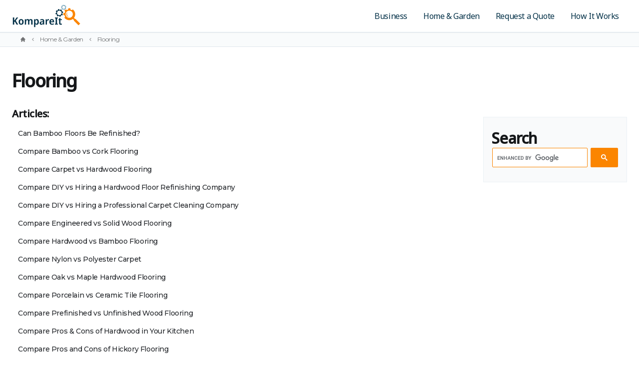

--- FILE ---
content_type: text/html; charset=UTF-8
request_url: https://www.kompareit.com/homeandgarden/flooring/
body_size: 21828
content:
<!doctype html><html lang="en"><head><meta charset="UTF-8"><meta http-equiv="x-ua-compatible" content="ie=edge"><meta name="viewport" content="width=device-width,initial-scale=1"><title>Flooring - Kompareit.com</title><link rel="stylesheet" type="text/css" href="/assets/css/style.css"><link rel="preconnect" href="https://fonts.googleapis.com"><link rel="preconnect" href="https://fonts.gstatic.com" crossorigin><link href="https://fonts.googleapis.com/css2?family=Montserrat:ital,wght@0,400;0,500;1,300&family=Noto+Sans:wght@400;500&display=swap" rel="stylesheet"><link rel="icon" type="image/svg+xml" href="/favicon.svg"><link rel="icon" type="image/png" href="/favicon.png"><script>(function(w){
        var k="nudgify",n=w[k]||(w[k]={});
        n.uuid="4599e4ce-834f-41a0-9906-53db785f928f";
        var d=document,s=d.createElement("script");
        s.src="https://pixel.nudgify.com/pixel.js";
        s.async=1;
        s.charset="utf-8";
        d.getElementsByTagName("head")[0].appendChild(s)
    })(window)</script><meta name="description" content="Use KompareIt to help you compare pros and cons and pricing information before you purchase.  Read our expertly researched product and service comparisons."><script async src="https://www.googletagmanager.com/gtag/js?id=UA-32637004-1"></script><script>function gtag(){dataLayer.push(arguments)}window.dataLayer=window.dataLayer||[],gtag("js",new Date),gtag("config","UA-32637004-1");</script></head><body class="antialiased bg-white text-gray-900 tracking-tight"><div class="flex flex-col min-h-screen overflow-hidden"><header id="header" class="relative top-0 bg-white border-b border-gray-200 w-full z-30 shadow-sm transition-all duration-200"><div class="container"><div id="innerHeader" class="flex items-center justify-between transition-all ease-in duration-300"><div class="flex-grow mr-4"><a class="block my-2" href="/" aria-label="Kompareit.com - Because When Companies Compete, You Win!"><svg class="h-12 w-auto" viewBox="0 0 440 152" fill="none" xmlns="http://www.w3.org/2000/svg"><path fill-rule="evenodd" clip-rule="evenodd" d="M285.85 54.063c-1.346 7.938 3.999 15.466 11.938 16.811 7.939 1.347 15.466-3.998 16.812-11.937 1.346-7.939-3.998-15.467-11.938-16.812-7.938-1.347-15.466 3.999-16.812 11.938Zm-8.101-6.678a24.076 24.076 0 0 1 4.502-7.165c4.125 4.656 11.564-.63 8.526-6.056a24.083 24.083 0 0 1 8.25-1.891c-.384 6.22 8.625 7.748 10.313 1.748a24.1 24.1 0 0 1 7.167 4.504c-4.659 4.123.624 11.565 6.054 8.528a24.138 24.138 0 0 1 1.889 8.25c-6.22-.383-7.747 8.623-1.748 10.312a24.092 24.092 0 0 1-4.503 7.166c-4.125-4.657-11.566.628-8.527 6.056a24.123 24.123 0 0 1-8.25 1.889c.384-6.22-8.625-7.748-10.314-1.748a24.126 24.126 0 0 1-7.165-4.504c4.656-4.123-.625-11.564-6.054-8.527a24.12 24.12 0 0 1-1.889-8.25c6.218.381 7.744-8.622 1.749-10.312Z" fill="#023047"/><path fill-rule="evenodd" clip-rule="evenodd" d="M354.704 43.745c11.671-4.662 24.912 1.027 29.572 12.7 4.658 11.672-1.027 24.91-12.699 29.569-11.675 4.66-24.913-1.026-29.572-12.697-4.66-11.672 1.027-24.915 12.699-29.572Zm-12.85-10.17a37.604 37.604 0 0 0-9.456 9.222c8.47 4.768 2.849 17.857-6.443 14.997a37.574 37.574 0 0 0-.177 13.208c9.366-2.625 14.653 10.615 6.053 15.165 12.163 17.928 37.182 21.863 54.291 8.797l7.478 7.564-1.961 1.939 30.187 30.537 10.755-10.631-30.187-30.538-1.962 1.94-7.476-7.564c13.661-17.385 9.245-41.897-7.732-54.075-4.773 8.47-17.854 2.852-14.999-6.44a37.642 37.642 0 0 0-13.21-.175c2.627 9.363-10.614 14.648-15.161 6.054Z" fill="#FB8500"/><path fill-rule="evenodd" clip-rule="evenodd" d="M351.772 51.472c-6.596 10.865-2.451 25.083 8.951 30.701-15.272-1.67-20.933-21.086-8.951-30.7Z" fill="#FB8500"/><path fill-rule="evenodd" clip-rule="evenodd" d="M318.177 19.974c-.735 5.381 3.031 10.34 8.412 11.076 5.381.736 10.339-3.03 11.075-8.411.736-5.381-3.03-10.34-8.411-11.077-5.381-.735-10.34 3.031-11.076 8.412Zm-5.606-4.326a16.247 16.247 0 0 1 2.881-4.928c2.881 3.05 7.783-.675 5.617-4.267A16.256 16.256 0 0 1 326.589 5c-.124 4.202 5.982 5.037 6.99.956a16.275 16.275 0 0 1 4.93 2.881c-3.052 2.88.67 7.783 4.265 5.617a16.291 16.291 0 0 1 1.452 5.521c-4.201-.123-5.035 5.981-.956 6.992a16.252 16.252 0 0 1-2.881 4.927c-2.881-3.05-7.783.674-5.617 4.267a16.294 16.294 0 0 1-5.52 1.452c.124-4.202-5.983-5.036-6.991-.956a16.256 16.256 0 0 1-4.928-2.881c3.05-2.88-.671-7.782-4.265-5.618a16.245 16.245 0 0 1-1.452-5.52c4.2.122 5.034-5.98.955-6.99Z" fill="#8ECAE6"/><path fill-rule="evenodd" clip-rule="evenodd" d="M318.177 19.974c-.735 5.381 3.031 10.34 8.412 11.076 5.381.736 10.339-3.03 11.075-8.411.736-5.381-3.03-10.34-8.411-11.077-5.381-.735-10.34 3.031-11.076 8.412Zm-5.606-4.326a16.247 16.247 0 0 1 2.881-4.928c2.881 3.05 7.783-.675 5.617-4.267A16.256 16.256 0 0 1 326.589 5c-.124 4.202 5.982 5.037 6.99.956a16.275 16.275 0 0 1 4.93 2.881c-3.052 2.88.67 7.783 4.265 5.617a16.291 16.291 0 0 1 1.452 5.521c-4.201-.123-5.035 5.981-.956 6.992a16.252 16.252 0 0 1-2.881 4.927c-2.881-3.05-7.783.674-5.617 4.267a16.294 16.294 0 0 1-5.52 1.452c.124-4.202-5.983-5.036-6.991-.956a16.256 16.256 0 0 1-4.928-2.881c3.05-2.88-.671-7.782-4.265-5.618a16.245 16.245 0 0 1-1.452-5.52c4.2.122 5.034-5.98.955-6.99Z" fill="#000" fill-opacity=".2"/><path d="M39.424 131h-9.792l-11.776-20.224-3.904 3.392V131H5.376V85.304h8.576v21.504a547.517 547.517 0 0 1 2.368-3.264l2.56-3.328 10.752-14.912h9.6L24.064 105.4l15.36 25.6Zm34.446-17.408c0 2.901-.363 5.461-1.089 7.68-.725 2.219-1.791 4.117-3.2 5.696-1.365 1.536-3.029 2.709-4.992 3.52-1.962.768-4.16 1.152-6.591 1.152-2.262 0-4.374-.384-6.337-1.152a14.179 14.179 0 0 1-4.992-3.52c-1.365-1.579-2.431-3.477-3.2-5.696-.767-2.219-1.151-4.779-1.151-7.68 0-3.84.618-7.083 1.855-9.728 1.28-2.688 3.115-4.715 5.505-6.08 2.389-1.408 5.226-2.112 8.512-2.112 3.072 0 5.78.704 8.127 2.112 2.347 1.365 4.182 3.392 5.505 6.08 1.365 2.645 2.047 5.888 2.047 9.728Zm-22.913 0c0 2.432.257 4.523.768 6.272.512 1.707 1.28 3.008 2.304 3.904 1.067.896 2.432 1.344 4.096 1.344 1.664 0 3.008-.448 4.032-1.344 1.067-.896 1.835-2.197 2.305-3.904.511-1.749.767-3.84.767-6.272 0-2.475-.255-4.544-.767-6.208-.513-1.707-1.302-2.987-2.369-3.84-1.024-.896-2.368-1.344-4.032-1.344-2.517 0-4.33.981-5.44 2.944-1.109 1.963-1.663 4.779-1.663 8.448Zm68.419-17.92c3.754 0 6.57 1.003 8.448 3.008 1.877 2.005 2.816 5.248 2.816 9.728V131h-8.384v-21.056c0-2.56-.427-4.48-1.28-5.76-.854-1.323-2.176-1.984-3.968-1.984-2.475 0-4.224.917-5.248 2.752-1.024 1.835-1.536 4.501-1.536 8V131h-8.448v-21.056c0-1.707-.192-3.136-.576-4.288-.384-1.152-.96-2.005-1.728-2.56-.768-.597-1.75-.896-2.944-.896-1.707 0-3.051.469-4.032 1.408-.982.896-1.686 2.219-2.112 3.968-.385 1.749-.576 3.904-.576 6.464V131h-8.513V96.312h6.528l1.217 4.544h.383c.64-1.195 1.43-2.176 2.368-2.944a9.394 9.394 0 0 1 3.329-1.664 13.734 13.734 0 0 1 3.968-.576c2.432 0 4.458.448 6.08 1.344 1.664.853 2.944 2.197 3.839 4.032h.449c1.066-1.877 2.474-3.243 4.224-4.096a13.083 13.083 0 0 1 5.696-1.28Zm38.277 0c3.755 0 6.763 1.515 9.024 4.544 2.304 2.987 3.456 7.445 3.456 13.376 0 3.925-.533 7.232-1.6 9.92-1.067 2.688-2.56 4.715-4.48 6.08-1.92 1.365-4.139 2.048-6.656 2.048-1.579 0-2.965-.213-4.16-.64-1.152-.469-2.133-1.045-2.944-1.728a12.786 12.786 0 0 1-2.048-2.304h-.448c.128.768.235 1.643.32 2.624.085.939.128 1.835.128 2.688v14.08h-8.512V96.312h6.912l1.152 4.608h.448a12.643 12.643 0 0 1 2.112-2.624c.853-.81 1.877-1.45 3.072-1.92s2.603-.704 4.224-.704Zm-2.688 6.528c-1.621 0-2.944.384-3.968 1.152-.981.725-1.685 1.856-2.112 3.392-.427 1.536-.64 3.456-.64 5.76v1.024c0 2.475.192 4.565.576 6.272.427 1.707 1.131 3.008 2.112 3.904 1.024.896 2.411 1.344 4.16 1.344 1.451 0 2.645-.469 3.584-1.408.939-.939 1.643-2.261 2.112-3.968.469-1.749.704-3.819.704-6.208 0-3.584-.555-6.357-1.664-8.32-1.067-1.963-2.688-2.944-4.864-2.944Zm36.531-6.528c4.181 0 7.381.981 9.6 2.944 2.219 1.92 3.328 4.949 3.328 9.088V131h-5.952l-1.664-4.8h-.256c-.939 1.237-1.899 2.283-2.88 3.136a8.814 8.814 0 0 1-3.392 1.728c-1.28.384-2.816.576-4.608.576-1.92 0-3.648-.384-5.184-1.152-1.536-.768-2.752-1.941-3.648-3.52-.896-1.621-1.344-3.648-1.344-6.08 0-3.584 1.237-6.272 3.712-8.064 2.475-1.835 6.187-2.837 11.136-3.008l5.568-.192v-1.728c0-2.219-.469-3.797-1.408-4.736-.939-.939-2.219-1.408-3.84-1.408-1.536 0-3.093.256-4.672.768a45.517 45.517 0 0 0-4.544 1.792l-2.624-5.632c1.749-.896 3.691-1.621 5.824-2.176 2.133-.555 4.416-.832 6.848-.832Zm.832 19.072c-3.029.128-5.141.747-6.336 1.856-1.195 1.067-1.792 2.517-1.792 4.352 0 1.621.405 2.795 1.216 3.52.853.725 1.963 1.088 3.328 1.088 2.005 0 3.712-.661 5.12-1.984 1.408-1.365 2.112-3.371 2.112-6.016v-2.944l-3.648.128Zm38.821-19.072c.597 0 1.216.021 1.856.064.64.043 1.173.128 1.6.256l-.768 7.488a12.658 12.658 0 0 0-1.536-.192 11.848 11.848 0 0 0-1.792-.128 8.077 8.077 0 0 0-3.136.64 7.663 7.663 0 0 0-2.752 1.792c-.811.768-1.472 1.771-1.984 3.008-.47 1.237-.704 2.709-.704 4.416V131h-8.512V96.312h6.528l1.152 6.016h.448A14.264 14.264 0 0 1 223.917 99a11.835 11.835 0 0 1 3.264-2.432 9.008 9.008 0 0 1 3.968-.896Zm21.466 0c2.987 0 5.547.64 7.68 1.92 2.176 1.237 3.861 3.029 5.056 5.376 1.195 2.304 1.792 5.12 1.792 8.448v4.096h-21.248c.085 3.157.853 5.611 2.304 7.36 1.493 1.707 3.584 2.56 6.272 2.56 2.133 0 4.032-.213 5.696-.64 1.664-.469 3.392-1.131 5.184-1.984v6.464a21.626 21.626 0 0 1-5.056 1.792c-1.749.384-3.904.576-6.464.576-3.243 0-6.123-.64-8.64-1.92-2.475-1.323-4.416-3.307-5.824-5.952-1.408-2.645-2.112-5.931-2.112-9.856 0-3.968.64-7.296 1.92-9.984 1.28-2.731 3.072-4.779 5.376-6.144 2.347-1.408 5.035-2.112 8.064-2.112Zm.128 5.952c-1.92 0-3.477.704-4.672 2.112-1.152 1.365-1.835 3.413-2.048 6.144h13.056c0-1.621-.235-3.051-.704-4.288s-1.173-2.197-2.112-2.88c-.896-.725-2.069-1.088-3.52-1.088ZM290.933 131h-19.009v-4.672l5.249-2.048V92.088l-5.249-2.112v-4.672h19.009v4.672l-5.184 2.112v32.192l5.184 2.048V131Zm20.368-5.824c.939 0 1.835-.085 2.688-.256a29.43 29.43 0 0 0 2.496-.704v6.016c-.896.384-1.984.704-3.264.96-1.28.299-2.709.448-4.288.448-1.963 0-3.712-.32-5.248-.96-1.536-.683-2.752-1.835-3.648-3.456-.853-1.621-1.28-3.883-1.28-6.784v-18.048h-4.352v-3.52l4.864-2.816 2.56-7.36h5.376v7.616h8.96v6.08h-8.96v17.984c0 1.621.363 2.837 1.088 3.648.768.768 1.771 1.152 3.008 1.152Z" fill="#023047"/></svg></a></div><nav class="hidden lg:flex lg:flex-grow"><ul class="flex flex-grow justify-end flex-wrap items-center font-serif font-normal lg:text-sm xl:text-base"><li><a class="text-blue-500 hover:text-blue-500 px-3 xl:px-4 py-2 flex items-center transition duration-150 ease-in-out" href="/business/">Business</a></li><li><a class="text-blue-500 hover:text-blue-500 px-3 xl:px-4 py-2 flex items-center transition duration-150 ease-in-out" href="/homeandgarden/">Home &amp; Garden</a></li><li><a class="text-blue-500 hover:text-blue-500 px-3 xl:px-4 py-2 flex items-center transition duration-150 ease-in-out" href="/profinder.html">Request a Quote</a></li><li><a class="text-blue-500 hover:text-blue-500 px-3 xl:px-4 py-2 flex items-center transition duration-150 ease-in-out" href="/howitworks/">How It Works</a></li></ul></nav><div class="lg:hidden flex" x-data="{ expanded: false }"><button class="hamburger relative mt-0.5 w-6 h-6 text-blue-500" :class="{ 'active': expanded }" @click.stop="expanded = !expanded; document.body.classList.toggle('menu-open');" aria-controls="mobile-nav" :aria-expanded="expanded"><span class="sr-only">Menu</span> <svg aria-hidden="true" class="absolute w-full h-full top-0 fill-current transition duration-150 ease-in-out" :class="{ 'opacity-0': expanded }" xmlns="http://www.w3.org/2000/svg" viewBox="0 0 640 512"><path d="M125 8h70l10 48.1c13.8 5.2 26.5 12.7 37.5 22L285.6 64 320 123.4l-33.9 30.3c1.3 7.3 1.9 14.7 1.9 22.3s-.7 15.1-1.9 22.3L320 228.6 285.6 288l-43.1-14.2c-11.1 9.3-23.7 16.8-37.5 22L195 344H125l-10-48.1c-13.8-5.2-26.5-12.7-37.5-22L34.4 288 0 228.6l33.9-30.3C32.7 191.1 32 183.6 32 176s.7-15.1 1.9-22.3L0 123.4 34.4 64 77.5 78.2c11.1-9.3 23.7-16.8 37.5-22L125 8zm83 168c0-26.5-21.5-48-48-48s-48 21.5-48 48s21.5 48 48 48s48-21.5 48-48zM632 386.4l-47.8 9.8c-4.9 13.4-12 25.8-20.9 36.7l15 44.8L517.7 512l-30.9-34c-7.4 1.3-15 2-22.7 2s-15.4-.7-22.7-2l-30.9 34-60.6-34.4 15-44.8c-8.9-10.9-16-23.3-20.9-36.7L296 386.4V317.6l47.8-9.8c4.9-13.4 12-25.8 20.9-36.7l-15-44.8L410.3 192l30.9 34c7.4-1.3 15-2 22.7-2s15.4 .7 22.7 2l30.9-34 60.6 34.4-15 44.8c8.9 10.9 16 23.3 20.9 36.7l47.8 9.8v68.7zM464 400c26.5 0 48-21.5 48-48s-21.5-48-48-48s-48 21.5-48 48s21.5 48 48 48z"/></svg> <svg aria-hidden="true" class="absolute w-full h-full top-0 fill-current transition duration-150 ease-in-out opacity-0" :class="{ 'opacity-0': !expanded }" xmlns="http://www.w3.org/2000/svg" viewBox="0 0 320 512"><path fill="currentColor" d="m207.6 256 107.72-107.72c6.23-6.23 6.23-16.34 0-22.58l-25.03-25.03c-6.23-6.23-16.34-6.23-22.58 0L160 208.4 52.28 100.68c-6.23-6.23-16.34-6.23-22.58 0L4.68 125.7c-6.23 6.23-6.23 16.34 0 22.58L112.4 256 4.68 363.72c-6.23 6.23-6.23 16.34 0 22.58l25.03 25.03c6.23 6.23 16.34 6.23 22.58 0L160 303.6l107.72 107.72c6.23 6.23 16.34 6.23 22.58 0l25.03-25.03c6.23-6.23 6.23-16.34 0-22.58L207.6 256z"/></svg></button><nav id="mobile-nav" class="absolute top-full z-20 left-0 w-full overflow-hidden transition-all duration-300 ease-in-out" x-ref="mobileNav" :style="expanded ? 'max-height: ' + $refs.mobileNav.scrollHeight + 'px; opacity: 1' : 'max-height: 0; opacity: .8'" @click.outside="expanded = false" @keydown.escape.window="expanded = false" x-cloak><ul class="p-4 bg-light border-y shadow-sm border-gray-200 font-serif space-y-2 divide-y divide-gray-100"><li><a class="flex mt-2 text-gray-600 rounded-sm p-2 hover:bg-gold-500 hover:text-white" href="/business//">Business</a></li><li><a class="flex mt-2 text-gray-600 rounded-sm p-2 hover:bg-gold-500 hover:text-white" href="/homeandgarden//">Home &amp; Garden</a></li><li><a class="flex mt-2 text-gray-600 rounded-sm p-2 hover:bg-gold-500 hover:text-white" href="/profinder.html/">Request a Quote</a></li><li><a class="flex mt-2 text-gray-600 rounded-sm p-2 hover:bg-gold-500 hover:text-white" href="/howitworks//">How It Works</a></li></ul></nav></div></div></div></header><nav class="py-1.5 bg-gray-100/30 border-b border-gray-200/80 md:block md:px-4" aria-label="Breadcrumb"><ol role="list" class="container flex flex-wrap items-center"><li><div class="hidden md:flex md:mr-2"><a href="/" class="text-gray-900/60 hover:text-blue-500"><svg class="flex-shrink-0 h-3 w-3" xmlns="http://www.w3.org/2000/svg" viewBox="0 0 20 20" fill="currentColor" aria-hidden="true"><path d="M10.707 2.293a1 1 0 00-1.414 0l-7 7a1 1 0 001.414 1.414L4 10.414V17a1 1 0 001 1h2a1 1 0 001-1v-2a1 1 0 011-1h2a1 1 0 011 1v2a1 1 0 001 1h2a1 1 0 001-1v-6.586l.293.293a1 1 0 001.414-1.414l-7-7z"/></svg> <span class="sr-only">Home</span></a></div></li><li><div class="flex items-center"><svg class="mr-1 md:mr-2 flex-shrink-0 h-3 w-3 text-gray-900/40 rotate-180" xmlns="http://www.w3.org/2000/svg" viewBox="0 0 20 20" fill="currentColor" aria-hidden="true"><path fill-rule="evenodd" d="M7.293 14.707a1 1 0 010-1.414L10.586 10 7.293 6.707a1 1 0 011.414-1.414l4 4a1 1 0 010 1.414l-4 4a1 1 0 01-1.414 0z" clip-rule="evenodd"/></svg> <a href="/homeandgarden/" class="mr-1 md:mr-2 text-xs text-gray-900/60 hover:text-blue-500">Home &amp; Garden</a></div></li><li class="hidden md:block"><div class="flex items-center"><svg class="mr-1 md:mr-2 flex-shrink-0 h-3 w-3 text-gray-900/40 rotate-180" xmlns="http://www.w3.org/2000/svg" viewBox="0 0 20 20" fill="currentColor" aria-hidden="true"><path fill-rule="evenodd" d="M7.293 14.707a1 1 0 010-1.414L10.586 10 7.293 6.707a1 1 0 011.414-1.414l4 4a1 1 0 010 1.414l-4 4a1 1 0 01-1.414 0z" clip-rule="evenodd"/></svg> <a href="/homeandgarden/flooring/" class="mr-1 md:mr-2 text-xs text-gray-900/60 hover:text-blue-500" aria-current="page">Flooring</a></div></li></ol></nav><main class="container"><header class="pt-12 max-w-4xl"><h1 class="h2">Flooring</h1></header><section class="flex flex-col lg:flex-row lg:pb-8"><div class="md:flex-auto md:mr-8"><h2 class="h4 mt-8">Articles:</h2><nav class="mt-2 grid"><a href="/homeandgarden/flooring-can-bamboo-floors-be-refinished.html" title="Can Bamboo Floors Be Refinished?" class="text-gray-800 hover:bg-gray-50 hover:text-gold-500 flex items-center px-3 py-2 text-sm font-medium rounded-md"><span class="truncate">Can Bamboo Floors Be Refinished? </span></a><a href="/homeandgarden/flooring-compare-bamboo-vs-cork.html" title="Compare Bamboo vs Cork Flooring" class="text-gray-800 hover:bg-gray-50 hover:text-gold-500 flex items-center px-3 py-2 text-sm font-medium rounded-md"><span class="truncate">Compare Bamboo vs Cork Flooring </span></a><a href="/homeandgarden/flooring-compare-hardwood-vs-carpet.html" title="Compare Carpet vs Hardwood Flooring" class="text-gray-800 hover:bg-gray-50 hover:text-gold-500 flex items-center px-3 py-2 text-sm font-medium rounded-md"><span class="truncate">Compare Carpet vs Hardwood Flooring </span></a><a href="/homeandgarden/flooring-compare-diy-vs-hire-floor-refinishing.html" title="Compare DIY vs Hiring a Hardwood Floor Refinishing Company" class="text-gray-800 hover:bg-gray-50 hover:text-gold-500 flex items-center px-3 py-2 text-sm font-medium rounded-md"><span class="truncate">Compare DIY vs Hiring a Hardwood Floor Refinishing Company </span></a><a href="/homeandgarden/flooring-compare-diy-vs-hire-carpet-cleaner.html" title="Compare DIY vs Hiring a Professional Carpet Cleaning Company" class="text-gray-800 hover:bg-gray-50 hover:text-gold-500 flex items-center px-3 py-2 text-sm font-medium rounded-md"><span class="truncate">Compare DIY vs Hiring a Professional Carpet Cleaning Company </span></a><a href="/homeandgarden/flooring-compare-engineered-vs-solid.html" title="Compare Engineered vs Solid Wood Flooring" class="text-gray-800 hover:bg-gray-50 hover:text-gold-500 flex items-center px-3 py-2 text-sm font-medium rounded-md"><span class="truncate">Compare Engineered vs Solid Wood Flooring </span></a><a href="/homeandgarden/flooring-compare-hardwood-vs-bamboo.html" title="Compare Hardwood vs Bamboo Flooring" class="text-gray-800 hover:bg-gray-50 hover:text-gold-500 flex items-center px-3 py-2 text-sm font-medium rounded-md"><span class="truncate">Compare Hardwood vs Bamboo Flooring </span></a><a href="/homeandgarden/flooring-compare-nylon-vs-polyester-carpet.html" title="Compare Nylon vs Polyester Carpet" class="text-gray-800 hover:bg-gray-50 hover:text-gold-500 flex items-center px-3 py-2 text-sm font-medium rounded-md"><span class="truncate">Compare Nylon vs Polyester Carpet </span></a><a href="/homeandgarden/flooring-compare-oak-vs-maple.html" title="Compare Oak vs Maple Hardwood Flooring" class="text-gray-800 hover:bg-gray-50 hover:text-gold-500 flex items-center px-3 py-2 text-sm font-medium rounded-md"><span class="truncate">Compare Oak vs Maple Hardwood Flooring </span></a><a href="/homeandgarden/flooring-compare-porcelain-vs-ceramic-tile.html" title="Compare Porcelain vs Ceramic Tile Flooring" class="text-gray-800 hover:bg-gray-50 hover:text-gold-500 flex items-center px-3 py-2 text-sm font-medium rounded-md"><span class="truncate">Compare Porcelain vs Ceramic Tile Flooring </span></a><a href="/homeandgarden/flooring-compare-prefinished-vs-unfinished-hardwood.html" title="Compare Prefinished vs Unfinished Wood Flooring" class="text-gray-800 hover:bg-gray-50 hover:text-gold-500 flex items-center px-3 py-2 text-sm font-medium rounded-md"><span class="truncate">Compare Prefinished vs Unfinished Wood Flooring </span></a><a href="/homeandgarden/flooring-compare-pros-cons-hardwood-in-kitchen.html" title="Compare Pros &amp; Cons of Hardwood in Your Kitchen" class="text-gray-800 hover:bg-gray-50 hover:text-gold-500 flex items-center px-3 py-2 text-sm font-medium rounded-md"><span class="truncate">Compare Pros &amp; Cons of Hardwood in Your Kitchen </span></a><a href="/homeandgarden/flooring-compare-pros-cons-hickory-flooring.html" title="Compare Pros and Cons of Hickory Flooring" class="text-gray-800 hover:bg-gray-50 hover:text-gold-500 flex items-center px-3 py-2 text-sm font-medium rounded-md"><span class="truncate">Compare Pros and Cons of Hickory Flooring </span></a><a href="/homeandgarden/flooring-compare-pros-cons-slate-floors.html" title="Compare Pros and Cons of Slate Flooring" class="text-gray-800 hover:bg-gray-50 hover:text-gold-500 flex items-center px-3 py-2 text-sm font-medium rounded-md"><span class="truncate">Compare Pros and Cons of Slate Flooring </span></a><a href="/homeandgarden/flooring-compare-vinyl-vs-laminate.html" title="Compare Vinyl vs Laminate Flooring" class="text-gray-800 hover:bg-gray-50 hover:text-gold-500 flex items-center px-3 py-2 text-sm font-medium rounded-md"><span class="truncate">Compare Vinyl vs Laminate Flooring </span></a><a href="/homeandgarden/flooring-consider-stained-concrete.html" title="Consider Stained Concrete Floors During Your Basement Finishing Project" class="text-gray-800 hover:bg-gray-50 hover:text-gold-500 flex items-center px-3 py-2 text-sm font-medium rounded-md"><span class="truncate">Consider Stained Concrete Floors During Your Basement Finishing Project </span></a><a href="/homeandgarden/flooring-does-bamboo-flooring-scratch-easily.html" title="Does Bamboo Flooring Scratch Easily?" class="text-gray-800 hover:bg-gray-50 hover:text-gold-500 flex items-center px-3 py-2 text-sm font-medium rounded-md"><span class="truncate">Does Bamboo Flooring Scratch Easily? </span></a><a href="/homeandgarden/flooring-everything-you-need-to-know-about-laminate.html" title="Everything You Should Know About Laminate Flooring" class="text-gray-800 hover:bg-gray-50 hover:text-gold-500 flex items-center px-3 py-2 text-sm font-medium rounded-md"><span class="truncate">Everything You Should Know About Laminate Flooring </span></a><a href="/homeandgarden/flooring-samples-engineered-hardwood.html" title="Five Reasons to Buy Engineered Wood Floors" class="text-gray-800 hover:bg-gray-50 hover:text-gold-500 flex items-center px-3 py-2 text-sm font-medium rounded-md"><span class="truncate">Five Reasons to Buy Engineered Wood Floors </span></a><a href="/homeandgarden/flooring-samples-bamboo.html" title="Five Reasons to Choose Bamboo Flooring" class="text-gray-800 hover:bg-gray-50 hover:text-gold-500 flex items-center px-3 py-2 text-sm font-medium rounded-md"><span class="truncate">Five Reasons to Choose Bamboo Flooring </span></a><a href="/homeandgarden/flooring-dye-your-carpet-vs-replacing.html" title="Five Reasons to Dye Your Carpet Instead of Replacing It" class="text-gray-800 hover:bg-gray-50 hover:text-gold-500 flex items-center px-3 py-2 text-sm font-medium rounded-md"><span class="truncate">Five Reasons to Dye Your Carpet Instead of Replacing It </span></a><a href="/homeandgarden/flooring-samples-cork.html" title="Frequently Asked Questions About Cork Flooring" class="text-gray-800 hover:bg-gray-50 hover:text-gold-500 flex items-center px-3 py-2 text-sm font-medium rounded-md"><span class="truncate">Frequently Asked Questions About Cork Flooring </span></a><a href="/homeandgarden/flooring-how-to-install-laminate.html" title="How Do You Install Laminate Floors? Is it a DIY Project?" class="text-gray-800 hover:bg-gray-50 hover:text-gold-500 flex items-center px-3 py-2 text-sm font-medium rounded-md"><span class="truncate">How Do You Install Laminate Floors? Is it a DIY Project? </span></a><a href="/homeandgarden/flooring-how-long-will-laminate-last.html" title="How Long Will Laminate Floors Last?" class="text-gray-800 hover:bg-gray-50 hover:text-gold-500 flex items-center px-3 py-2 text-sm font-medium rounded-md"><span class="truncate">How Long Will Laminate Floors Last? </span></a><a href="/homeandgarden/flooring-samples-hardwood.html" title="How to Choose the Best Hardwood Flooring" class="text-gray-800 hover:bg-gray-50 hover:text-gold-500 flex items-center px-3 py-2 text-sm font-medium rounded-md"><span class="truncate">How to Choose the Best Hardwood Flooring </span></a><a href="/homeandgarden/flooring-samples-laminate.html" title="Laminate Flooring FAQs" class="text-gray-800 hover:bg-gray-50 hover:text-gold-500 flex items-center px-3 py-2 text-sm font-medium rounded-md"><span class="truncate">Laminate Flooring FAQs </span></a><a href="/homeandgarden/flooring-repair-or-replace-tile-grout.html" title="Should I Repair or Replace My Tile Grout?" class="text-gray-800 hover:bg-gray-50 hover:text-gold-500 flex items-center px-3 py-2 text-sm font-medium rounded-md"><span class="truncate">Should I Repair or Replace My Tile Grout? </span></a><a href="/homeandgarden/flooring-samples-maple.html" title="The Pros and Cons of Maple Flooring" class="text-gray-800 hover:bg-gray-50 hover:text-gold-500 flex items-center px-3 py-2 text-sm font-medium rounded-md"><span class="truncate">The Pros and Cons of Maple Flooring </span></a><a href="/homeandgarden/flooring-samples-oak.html" title="The Pros and Cons of Oak Wood Flooring" class="text-gray-800 hover:bg-gray-50 hover:text-gold-500 flex items-center px-3 py-2 text-sm font-medium rounded-md"><span class="truncate">The Pros and Cons of Oak Wood Flooring </span></a><a href="/homeandgarden/flooring-what-is-carbonized-bamboo-flooring.html" title="What is Carbonized Bamboo Flooring?" class="text-gray-800 hover:bg-gray-50 hover:text-gold-500 flex items-center px-3 py-2 text-sm font-medium rounded-md"><span class="truncate">What is Carbonized Bamboo Flooring? </span></a><a href="/homeandgarden/flooring-compare-horizontal-vs-vertical-bamboo.html" title="What is the Difference Between Horizontal and Vertical Bamboo Flooring?" class="text-gray-800 hover:bg-gray-50 hover:text-gold-500 flex items-center px-3 py-2 text-sm font-medium rounded-md"><span class="truncate">What is the Difference Between Horizontal and Vertical Bamboo Flooring? </span></a><a href="/homeandgarden/flooring-compare-strand-woven-vs-traditional-bamboo.html" title="What is the Difference Between Strand-Woven and Traditional Bamboo Flooring?" class="text-gray-800 hover:bg-gray-50 hover:text-gold-500 flex items-center px-3 py-2 text-sm font-medium rounded-md"><span class="truncate">What is the Difference Between Strand-Woven and Traditional Bamboo Flooring? </span></a><a href="/homeandgarden/flooring-what-type-of-wood-is-hardest.html" title="What Type of Wood is the Hardest?" class="text-gray-800 hover:bg-gray-50 hover:text-gold-500 flex items-center px-3 py-2 text-sm font-medium rounded-md"><span class="truncate">What Type of Wood is the Hardest?</span></a></nav></div><aside class="lg:w-72 lg:flex-shrink-0"><div class="flex flex-col gap-6 lg:mt-5"><style>.gsc-control-cse {padding: 0}</style><div class="relative max-w-prose my-8 py-2 text-base bg-gray-50 border border-gray-100"><div class="p-4"><h2 class="text-3xl font-bold tracking-tight text-gray-900">Search</h2><style>.gsc-control-cse{padding:0;background-color:transparent;border-color:transparent}.gsc-input-box{border-radius:2px;}.gsib_a{padding:7px 9px 6px 9px}.gsc-search-button-v2{padding:12px 20px}table.gsc-search-box td.gsc-input{padding-right:.25rem}</style><script async src="https://cse.google.com/cse.js?cx=008790025801468740041:p30vbv4usai"></script><div class="gcse-search"></div></div></div></div></aside></section></main><footer class="bg-white border-t border-gray-200 pt-12"><div class="max-w-7xl mx-auto px-4 sm:px-6"><div class="grid md:grid-cols-12 gap-x-4 gap-y-1 lg:gap-x-20 mb-8 md:mb-12"><div class="md:col-span-12"><a class="inline-block" href="/" aria-label="Kompareit.com - Because When Companies Compete, You Win!"><svg xmlns="http://www.w3.org/2000/svg" fill="none" class="h-16 w-auto" viewBox="0 0 440 152"><path fill="#023047" fill-rule="evenodd" d="M285.85 54.063c-1.346 7.938 3.999 15.466 11.938 16.811 7.939 1.347 15.466-3.998 16.812-11.937 1.346-7.939-3.998-15.467-11.938-16.812-7.938-1.347-15.466 3.999-16.812 11.938Zm-8.101-6.678a24.076 24.076 0 0 1 4.502-7.165c4.125 4.656 11.564-.63 8.526-6.056a24.083 24.083 0 0 1 8.25-1.891c-.384 6.22 8.625 7.748 10.313 1.748a24.1 24.1 0 0 1 7.167 4.504c-4.659 4.123.624 11.565 6.054 8.528a24.138 24.138 0 0 1 1.889 8.25c-6.22-.383-7.747 8.623-1.748 10.312a24.092 24.092 0 0 1-4.503 7.166c-4.125-4.657-11.566.628-8.527 6.056a24.123 24.123 0 0 1-8.25 1.889c.384-6.22-8.625-7.748-10.314-1.748a24.126 24.126 0 0 1-7.165-4.504c4.656-4.123-.625-11.564-6.054-8.527a24.12 24.12 0 0 1-1.889-8.25c6.218.381 7.744-8.622 1.749-10.312Z" clip-rule="evenodd"/><path fill="#FB8500" fill-rule="evenodd" d="M354.704 43.745c11.671-4.662 24.912 1.027 29.572 12.7 4.658 11.672-1.027 24.91-12.699 29.569-11.675 4.66-24.913-1.026-29.572-12.697-4.66-11.672 1.027-24.915 12.699-29.572Zm-12.85-10.17a37.604 37.604 0 0 0-9.456 9.222c8.47 4.768 2.849 17.857-6.443 14.997a37.574 37.574 0 0 0-.177 13.208c9.366-2.625 14.653 10.615 6.053 15.165 12.163 17.928 37.182 21.863 54.291 8.797l7.478 7.564-1.961 1.939 30.187 30.537 10.755-10.631-30.187-30.538-1.962 1.94-7.476-7.564c13.661-17.385 9.245-41.897-7.732-54.075-4.773 8.47-17.854 2.852-14.999-6.44a37.642 37.642 0 0 0-13.21-.175c2.627 9.363-10.614 14.648-15.161 6.054Z" clip-rule="evenodd"/><path fill="#FB8500" fill-rule="evenodd" d="M351.772 51.472c-6.596 10.865-2.451 25.083 8.951 30.701-15.272-1.67-20.933-21.086-8.951-30.7Z" clip-rule="evenodd"/><path fill="#8ECAE6" fill-rule="evenodd" d="M318.177 19.974c-.735 5.381 3.031 10.34 8.412 11.076 5.381.736 10.339-3.03 11.075-8.411.736-5.381-3.03-10.34-8.411-11.077-5.381-.735-10.34 3.031-11.076 8.412Zm-5.606-4.326a16.247 16.247 0 0 1 2.881-4.928c2.881 3.05 7.783-.675 5.617-4.267A16.256 16.256 0 0 1 326.589 5c-.124 4.202 5.982 5.037 6.99.956a16.275 16.275 0 0 1 4.93 2.881c-3.052 2.88.67 7.783 4.265 5.617a16.291 16.291 0 0 1 1.452 5.521c-4.201-.123-5.035 5.981-.956 6.992a16.252 16.252 0 0 1-2.881 4.927c-2.881-3.05-7.783.674-5.617 4.267a16.294 16.294 0 0 1-5.52 1.452c.124-4.202-5.983-5.036-6.991-.956a16.256 16.256 0 0 1-4.928-2.881c3.05-2.88-.671-7.782-4.265-5.618a16.245 16.245 0 0 1-1.452-5.52c4.2.122 5.034-5.98.955-6.99Z" clip-rule="evenodd"/><path fill="#000" fill-opacity=".2" fill-rule="evenodd" d="M318.177 19.974c-.735 5.381 3.031 10.34 8.412 11.076 5.381.736 10.339-3.03 11.075-8.411.736-5.381-3.03-10.34-8.411-11.077-5.381-.735-10.34 3.031-11.076 8.412Zm-5.606-4.326a16.247 16.247 0 0 1 2.881-4.928c2.881 3.05 7.783-.675 5.617-4.267A16.256 16.256 0 0 1 326.589 5c-.124 4.202 5.982 5.037 6.99.956a16.275 16.275 0 0 1 4.93 2.881c-3.052 2.88.67 7.783 4.265 5.617a16.291 16.291 0 0 1 1.452 5.521c-4.201-.123-5.035 5.981-.956 6.992a16.252 16.252 0 0 1-2.881 4.927c-2.881-3.05-7.783.674-5.617 4.267a16.294 16.294 0 0 1-5.52 1.452c.124-4.202-5.983-5.036-6.991-.956a16.256 16.256 0 0 1-4.928-2.881c3.05-2.88-.671-7.782-4.265-5.618a16.245 16.245 0 0 1-1.452-5.52c4.2.122 5.034-5.98.955-6.99Z" clip-rule="evenodd"/><path fill="#023047" d="M39.424 131h-9.792l-11.776-20.224-3.904 3.392V131H5.376V85.304h8.576v21.504a547.517 547.517 0 0 1 2.368-3.264l2.56-3.328 10.752-14.912h9.6L24.064 105.4l15.36 25.6Zm34.446-17.408c0 2.901-.363 5.461-1.089 7.68-.725 2.219-1.791 4.117-3.2 5.696-1.365 1.536-3.029 2.709-4.992 3.52-1.962.768-4.16 1.152-6.591 1.152-2.262 0-4.374-.384-6.337-1.152a14.179 14.179 0 0 1-4.992-3.52c-1.365-1.579-2.431-3.477-3.2-5.696-.767-2.219-1.151-4.779-1.151-7.68 0-3.84.618-7.083 1.855-9.728 1.28-2.688 3.115-4.715 5.505-6.08 2.389-1.408 5.226-2.112 8.512-2.112 3.072 0 5.78.704 8.127 2.112 2.347 1.365 4.182 3.392 5.505 6.08 1.365 2.645 2.047 5.888 2.047 9.728Zm-22.913 0c0 2.432.257 4.523.768 6.272.512 1.707 1.28 3.008 2.304 3.904 1.067.896 2.432 1.344 4.096 1.344 1.664 0 3.008-.448 4.032-1.344 1.067-.896 1.835-2.197 2.305-3.904.511-1.749.767-3.84.767-6.272 0-2.475-.255-4.544-.767-6.208-.513-1.707-1.302-2.987-2.369-3.84-1.024-.896-2.368-1.344-4.032-1.344-2.517 0-4.33.981-5.44 2.944-1.109 1.963-1.663 4.779-1.663 8.448Zm68.419-17.92c3.754 0 6.57 1.003 8.448 3.008 1.877 2.005 2.816 5.248 2.816 9.728V131h-8.384v-21.056c0-2.56-.427-4.48-1.28-5.76-.854-1.323-2.176-1.984-3.968-1.984-2.475 0-4.224.917-5.248 2.752-1.024 1.835-1.536 4.501-1.536 8V131h-8.448v-21.056c0-1.707-.192-3.136-.576-4.288-.384-1.152-.96-2.005-1.728-2.56-.768-.597-1.75-.896-2.944-.896-1.707 0-3.051.469-4.032 1.408-.982.896-1.686 2.219-2.112 3.968-.385 1.749-.576 3.904-.576 6.464V131h-8.513V96.312h6.528l1.217 4.544h.383c.64-1.195 1.43-2.176 2.368-2.944a9.394 9.394 0 0 1 3.329-1.664 13.734 13.734 0 0 1 3.968-.576c2.432 0 4.458.448 6.08 1.344 1.664.853 2.944 2.197 3.839 4.032h.449c1.066-1.877 2.474-3.243 4.224-4.096a13.083 13.083 0 0 1 5.696-1.28Zm38.277 0c3.755 0 6.763 1.515 9.024 4.544 2.304 2.987 3.456 7.445 3.456 13.376 0 3.925-.533 7.232-1.6 9.92-1.067 2.688-2.56 4.715-4.48 6.08-1.92 1.365-4.139 2.048-6.656 2.048-1.579 0-2.965-.213-4.16-.64-1.152-.469-2.133-1.045-2.944-1.728a12.786 12.786 0 0 1-2.048-2.304h-.448c.128.768.235 1.643.32 2.624.085.939.128 1.835.128 2.688v14.08h-8.512V96.312h6.912l1.152 4.608h.448a12.643 12.643 0 0 1 2.112-2.624c.853-.81 1.877-1.45 3.072-1.92s2.603-.704 4.224-.704Zm-2.688 6.528c-1.621 0-2.944.384-3.968 1.152-.981.725-1.685 1.856-2.112 3.392-.427 1.536-.64 3.456-.64 5.76v1.024c0 2.475.192 4.565.576 6.272.427 1.707 1.131 3.008 2.112 3.904 1.024.896 2.411 1.344 4.16 1.344 1.451 0 2.645-.469 3.584-1.408.939-.939 1.643-2.261 2.112-3.968.469-1.749.704-3.819.704-6.208 0-3.584-.555-6.357-1.664-8.32-1.067-1.963-2.688-2.944-4.864-2.944Zm36.531-6.528c4.181 0 7.381.981 9.6 2.944 2.219 1.92 3.328 4.949 3.328 9.088V131h-5.952l-1.664-4.8h-.256c-.939 1.237-1.899 2.283-2.88 3.136a8.814 8.814 0 0 1-3.392 1.728c-1.28.384-2.816.576-4.608.576-1.92 0-3.648-.384-5.184-1.152-1.536-.768-2.752-1.941-3.648-3.52-.896-1.621-1.344-3.648-1.344-6.08 0-3.584 1.237-6.272 3.712-8.064 2.475-1.835 6.187-2.837 11.136-3.008l5.568-.192v-1.728c0-2.219-.469-3.797-1.408-4.736-.939-.939-2.219-1.408-3.84-1.408-1.536 0-3.093.256-4.672.768a45.517 45.517 0 0 0-4.544 1.792l-2.624-5.632c1.749-.896 3.691-1.621 5.824-2.176 2.133-.555 4.416-.832 6.848-.832Zm.832 19.072c-3.029.128-5.141.747-6.336 1.856-1.195 1.067-1.792 2.517-1.792 4.352 0 1.621.405 2.795 1.216 3.52.853.725 1.963 1.088 3.328 1.088 2.005 0 3.712-.661 5.12-1.984 1.408-1.365 2.112-3.371 2.112-6.016v-2.944l-3.648.128Zm38.821-19.072c.597 0 1.216.021 1.856.064.64.043 1.173.128 1.6.256l-.768 7.488a12.658 12.658 0 0 0-1.536-.192 11.848 11.848 0 0 0-1.792-.128 8.077 8.077 0 0 0-3.136.64 7.663 7.663 0 0 0-2.752 1.792c-.811.768-1.472 1.771-1.984 3.008-.47 1.237-.704 2.709-.704 4.416V131h-8.512V96.312h6.528l1.152 6.016h.448A14.264 14.264 0 0 1 223.917 99a11.835 11.835 0 0 1 3.264-2.432 9.008 9.008 0 0 1 3.968-.896Zm21.466 0c2.987 0 5.547.64 7.68 1.92 2.176 1.237 3.861 3.029 5.056 5.376 1.195 2.304 1.792 5.12 1.792 8.448v4.096h-21.248c.085 3.157.853 5.611 2.304 7.36 1.493 1.707 3.584 2.56 6.272 2.56 2.133 0 4.032-.213 5.696-.64 1.664-.469 3.392-1.131 5.184-1.984v6.464a21.626 21.626 0 0 1-5.056 1.792c-1.749.384-3.904.576-6.464.576-3.243 0-6.123-.64-8.64-1.92-2.475-1.323-4.416-3.307-5.824-5.952-1.408-2.645-2.112-5.931-2.112-9.856 0-3.968.64-7.296 1.92-9.984 1.28-2.731 3.072-4.779 5.376-6.144 2.347-1.408 5.035-2.112 8.064-2.112Zm.128 5.952c-1.92 0-3.477.704-4.672 2.112-1.152 1.365-1.835 3.413-2.048 6.144h13.056c0-1.621-.235-3.051-.704-4.288s-1.173-2.197-2.112-2.88c-.896-.725-2.069-1.088-3.52-1.088ZM290.933 131h-19.009v-4.672l5.249-2.048V92.088l-5.249-2.112v-4.672h19.009v4.672l-5.184 2.112v32.192l5.184 2.048V131Zm20.368-5.824c.939 0 1.835-.085 2.688-.256a29.43 29.43 0 0 0 2.496-.704v6.016c-.896.384-1.984.704-3.264.96-1.28.299-2.709.448-4.288.448-1.963 0-3.712-.32-5.248-.96-1.536-.683-2.752-1.835-3.648-3.456-.853-1.621-1.28-3.883-1.28-6.784v-18.048h-4.352v-3.52l4.864-2.816 2.56-7.36h5.376v7.616h8.96v6.08h-8.96v17.984c0 1.621.363 2.837 1.088 3.648.768.768 1.771 1.152 3.008 1.152Z"/></svg></a></div><div class="md:col-span-5 lg:col-span-5"><div class="text-sm text-gray-400 space-y-4"><p>Whether you are looking to hire a contractor to complete a home improvement project or pricing a purchase for your business, you've come to the right place.</p><p>Our experts have researched 100's of B2B and Home & Garden topics and have put together a library of articles with all the advice, tips and tricks you need to make the right purchasing decision!</p></div></div><div class="mt-6 grid gap-8 grid-cols-2 sm:mt-0 sm:grid-cols-3 md:col-span-7 lg:col-span-7"><div class="text-sm md:col-start-2"><h6 class="text-blue-500 font-medium mb-1">Categories</h6><ul><li class="mb-1"><a class="text-gray-400 hover:text-gold-500 transition duration-150 ease-in-out" href="/business//">Business</a></li><li class="mb-1"><a class="text-gray-400 hover:text-gold-500 transition duration-150 ease-in-out" href="/homeandgarden//">Home & Garden</a></li><li class="mb-1"><a class="text-gray-400 hover:text-gold-500 transition duration-150 ease-in-out" href="/profinder.html/">Request a Quote</a></li><li class="mb-1"><a class="text-gray-400 hover:text-gold-500 transition duration-150 ease-in-out" href="/howitworks//">How It Works</a></li></ul></div><div class="text-sm md:col-start-3"><h6 class="text-blue-500 font-medium mb-1">Helpful Links</h6><ul><li class="mb-1"><a class="text-gray-400 hover:text-gold-500 transition duration-150 ease-in-out" href="/contactus.html">Contact Us</a></li><li class="mb-1"><a class="text-gray-400 hover:text-gold-500 transition duration-150 ease-in-out" href="/privacypolicy.html">Privacy Policy</a></li><li class="mb-1"><a class="text-gray-400 hover:text-gold-500 transition duration-150 ease-in-out" href="/terms/">Terms &amp; Conditions</a></li><li class="mb-1"><a class="text-gray-400 hover:text-gold-500 transition duration-150 ease-in-out" href="/scholarship.html">Scholarship</a></li><li class="mb-1"><a class="text-gray-400 hover:text-gold-500 transition duration-150 ease-in-out" href="https://www.facebook.com/KompareIt/">Follow Us</a></li></ul></div></div></div></div><div class="bg-gray-100 bg-opacity-30 py-4 border-t border-gray-200"><div class="max-w-7xl mx-auto px-4 sm:px-6"><div class="text-sm text-gray-400">&copy; 2024 KompareIt. All rights reserved.</div></div></div></footer></div><script type="text/javascript">var sc_project = 7742653;
  var sc_invisible = 0;
  var sc_security = "7c50881e";
  var scJsHost = "https://";
  document.write("<sc" + "ript type='text/javascript' src='" +
    scJsHost +
    "statcounter.com/counter/counter.js'></" + "script>");</script><script src="/assets/js/main.js" type="module"></script><script>(()=>{var qe=!1,Ue=!1,F=[];function kt(e){tn(e)}function tn(e){F.includes(e)||F.push(e),rn()}function he(e){let t=F.indexOf(e);t!==-1&&F.splice(t,1)}function rn(){!Ue&&!qe&&(qe=!0,queueMicrotask(nn))}function nn(){qe=!1,Ue=!0;for(let e=0;e<F.length;e++)F[e]();F.length=0,Ue=!1}var A,K,Y,We,Ge=!0;function It(e){Ge=!1,e(),Ge=!0}function Pt(e){A=e.reactive,Y=e.release,K=t=>e.effect(t,{scheduler:r=>{Ge?kt(r):r()}}),We=e.raw}function Ye(e){K=e}function Dt(e){let t=()=>{};return[n=>{let i=K(n);return e._x_effects||(e._x_effects=new Set,e._x_runEffects=()=>{e._x_effects.forEach(o=>o())}),e._x_effects.add(i),t=()=>{i!==void 0&&(e._x_effects.delete(i),Y(i))},i},()=>{t()}]}var $t=[],Lt=[],jt=[];function Ft(e){jt.push(e)}function _e(e,t){typeof t=="function"?(e._x_cleanups||(e._x_cleanups=[]),e._x_cleanups.push(t)):(t=e,Lt.push(t))}function Kt(e){$t.push(e)}function Bt(e,t,r){e._x_attributeCleanups||(e._x_attributeCleanups={}),e._x_attributeCleanups[t]||(e._x_attributeCleanups[t]=[]),e._x_attributeCleanups[t].push(r)}function Je(e,t){!e._x_attributeCleanups||Object.entries(e._x_attributeCleanups).forEach(([r,n])=>{(t===void 0||t.includes(r))&&(n.forEach(i=>i()),delete e._x_attributeCleanups[r])})}var Qe=new MutationObserver(Ze),Xe=!1;function et(){Qe.observe(document,{subtree:!0,childList:!0,attributes:!0,attributeOldValue:!0}),Xe=!0}function sn(){on(),Qe.disconnect(),Xe=!1}var te=[],tt=!1;function on(){te=te.concat(Qe.takeRecords()),te.length&&!tt&&(tt=!0,queueMicrotask(()=>{an(),tt=!1}))}function an(){Ze(te),te.length=0}function m(e){if(!Xe)return e();sn();let t=e();return et(),t}var rt=!1,ge=[];function zt(){rt=!0}function Vt(){rt=!1,Ze(ge),ge=[]}function Ze(e){if(rt){ge=ge.concat(e);return}let t=[],r=[],n=new Map,i=new Map;for(let o=0;o<e.length;o++)if(!e[o].target._x_ignoreMutationObserver&&(e[o].type==="childList"&&(e[o].addedNodes.forEach(s=>s.nodeType===1&&t.push(s)),e[o].removedNodes.forEach(s=>s.nodeType===1&&r.push(s))),e[o].type==="attributes")){let s=e[o].target,a=e[o].attributeName,c=e[o].oldValue,l=()=>{n.has(s)||n.set(s,[]),n.get(s).push({name:a,value:s.getAttribute(a)})},u=()=>{i.has(s)||i.set(s,[]),i.get(s).push(a)};s.hasAttribute(a)&&c===null?l():s.hasAttribute(a)?(u(),l()):u()}i.forEach((o,s)=>{Je(s,o)}),n.forEach((o,s)=>{$t.forEach(a=>a(s,o))});for(let o of r)if(!t.includes(o)&&(Lt.forEach(s=>s(o)),o._x_cleanups))for(;o._x_cleanups.length;)o._x_cleanups.pop()();t.forEach(o=>{o._x_ignoreSelf=!0,o._x_ignore=!0});for(let o of t)r.includes(o)||!o.isConnected||(delete o._x_ignoreSelf,delete o._x_ignore,jt.forEach(s=>s(o)),o._x_ignore=!0,o._x_ignoreSelf=!0);t.forEach(o=>{delete o._x_ignoreSelf,delete o._x_ignore}),t=null,r=null,n=null,i=null}function xe(e){return I(k(e))}function T(e,t,r){return e._x_dataStack=[t,...k(r||e)],()=>{e._x_dataStack=e._x_dataStack.filter(n=>n!==t)}}function nt(e,t){let r=e._x_dataStack[0];Object.entries(t).forEach(([n,i])=>{r[n]=i})}function k(e){return e._x_dataStack?e._x_dataStack:typeof ShadowRoot=="function"&&e instanceof ShadowRoot?k(e.host):e.parentNode?k(e.parentNode):[]}function I(e){let t=new Proxy({},{ownKeys:()=>Array.from(new Set(e.flatMap(r=>Object.keys(r)))),has:(r,n)=>e.some(i=>i.hasOwnProperty(n)),get:(r,n)=>(e.find(i=>{if(i.hasOwnProperty(n)){let o=Object.getOwnPropertyDescriptor(i,n);if(o.get&&o.get._x_alreadyBound||o.set&&o.set._x_alreadyBound)return!0;if((o.get||o.set)&&o.enumerable){let s=o.get,a=o.set,c=o;s=s&&s.bind(t),a=a&&a.bind(t),s&&(s._x_alreadyBound=!0),a&&(a._x_alreadyBound=!0),Object.defineProperty(i,n,{...c,get:s,set:a})}return!0}return!1})||{})[n],set:(r,n,i)=>{let o=e.find(s=>s.hasOwnProperty(n));return o?o[n]=i:e[e.length-1][n]=i,!0}});return t}function ye(e){let t=n=>typeof n=="object"&&!Array.isArray(n)&&n!==null,r=(n,i="")=>{Object.entries(Object.getOwnPropertyDescriptors(n)).forEach(([o,{value:s,enumerable:a}])=>{if(a===!1||s===void 0)return;let c=i===""?o:`${i}.${o}`;typeof s=="object"&&s!==null&&s._x_interceptor?n[o]=s.initialize(e,c,o):t(s)&&s!==n&&!(s instanceof Element)&&r(s,c)})};return r(e)}function be(e,t=()=>{}){let r={initialValue:void 0,_x_interceptor:!0,initialize(n,i,o){return e(this.initialValue,()=>cn(n,i),s=>it(n,i,s),i,o)}};return t(r),n=>{if(typeof n=="object"&&n!==null&&n._x_interceptor){let i=r.initialize.bind(r);r.initialize=(o,s,a)=>{let c=n.initialize(o,s,a);return r.initialValue=c,i(o,s,a)}}else r.initialValue=n;return r}}function cn(e,t){return t.split(".").reduce((r,n)=>r[n],e)}function it(e,t,r){if(typeof t=="string"&&(t=t.split(".")),t.length===1)e[t[0]]=r;else{if(t.length===0)throw error;return e[t[0]]||(e[t[0]]={}),it(e[t[0]],t.slice(1),r)}}var Ht={};function y(e,t){Ht[e]=t}function re(e,t){return Object.entries(Ht).forEach(([r,n])=>{Object.defineProperty(e,`$${r}`,{get(){let[i,o]=ot(t);return i={interceptor:be,...i},_e(t,o),n(t,i)},enumerable:!1})}),e}function qt(e,t,r,...n){try{return r(...n)}catch(i){J(i,e,t)}}function J(e,t,r=void 0){Object.assign(e,{el:t,expression:r}),console.warn(`Alpine Expression Error: ${e.message}

${r?'Expression: "'+r+`"

`:""}`,t),setTimeout(()=>{throw e},0)}function N(e,t,r={}){let n;return g(e,t)(i=>n=i,r),n}function g(...e){return Ut(...e)}var Ut=st;function Wt(e){Ut=e}function st(e,t){let r={};re(r,e);let n=[r,...k(e)];if(typeof t=="function")return ln(n,t);let i=un(n,t,e);return qt.bind(null,e,t,i)}function ln(e,t){return(r=()=>{},{scope:n={},params:i=[]}={})=>{let o=t.apply(I([n,...e]),i);ve(r,o)}}var at={};function fn(e,t){if(at[e])return at[e];let r=Object.getPrototypeOf(async function(){}).constructor,n=/^[\n\s]*if.*\(.*\)/.test(e)||/^(let|const)\s/.test(e)?`(() => { ${e} })()`:e,o=(()=>{try{return new r(["__self","scope"],`with (scope) { __self.result = ${n} }; __self.finished = true; return __self.result;`)}catch(s){return J(s,t,e),Promise.resolve()}})();return at[e]=o,o}function un(e,t,r){let n=fn(t,r);return(i=()=>{},{scope:o={},params:s=[]}={})=>{n.result=void 0,n.finished=!1;let a=I([o,...e]);if(typeof n=="function"){let c=n(n,a).catch(l=>J(l,r,t));n.finished?(ve(i,n.result,a,s,r),n.result=void 0):c.then(l=>{ve(i,l,a,s,r)}).catch(l=>J(l,r,t)).finally(()=>n.result=void 0)}}}function ve(e,t,r,n,i){if(typeof t=="function"){let o=t.apply(r,n);o instanceof Promise?o.then(s=>ve(e,s,r,n)).catch(s=>J(s,i,t)):e(o)}else e(t)}var ct="x-";function E(e=""){return ct+e}function Gt(e){ct=e}var Yt={};function d(e,t){Yt[e]=t}function ne(e,t,r){let n={};return Array.from(t).map(Jt((o,s)=>n[o]=s)).filter(Zt).map(pn(n,r)).sort(mn).map(o=>dn(e,o))}function Qt(e){return Array.from(e).map(Jt()).filter(t=>!Zt(t))}var lt=!1,ie=new Map,Xt=Symbol();function er(e){lt=!0;let t=Symbol();Xt=t,ie.set(t,[]);let r=()=>{for(;ie.get(t).length;)ie.get(t).shift()();ie.delete(t)},n=()=>{lt=!1,r()};e(r),n()}function ot(e){let t=[],r=a=>t.push(a),[n,i]=Dt(e);return t.push(i),[{Alpine:P,effect:n,cleanup:r,evaluateLater:g.bind(g,e),evaluate:N.bind(N,e)},()=>t.forEach(a=>a())]}function dn(e,t){let r=()=>{},n=Yt[t.type]||r,[i,o]=ot(e);Bt(e,t.original,o);let s=()=>{e._x_ignore||e._x_ignoreSelf||(n.inline&&n.inline(e,t,i),n=n.bind(n,e,t,i),lt?ie.get(Xt).push(n):n())};return s.runCleanups=o,s}var we=(e,t)=>({name:r,value:n})=>(r.startsWith(e)&&(r=r.replace(e,t)),{name:r,value:n}),Ee=e=>e;function Jt(e=()=>{}){return({name:t,value:r})=>{let{name:n,value:i}=tr.reduce((o,s)=>s(o),{name:t,value:r});return n!==t&&e(n,t),{name:n,value:i}}}var tr=[];function Z(e){tr.push(e)}function Zt({name:e}){return rr().test(e)}var rr=()=>new RegExp(`^${ct}([^:^.]+)\\b`);function pn(e,t){return({name:r,value:n})=>{let i=r.match(rr()),o=r.match(/:([a-zA-Z0-9\-:]+)/),s=r.match(/\.[^.\]]+(?=[^\]]*$)/g)||[],a=t||e[r]||r;return{type:i?i[1]:null,value:o?o[1]:null,modifiers:s.map(c=>c.replace(".","")),expression:n,original:a}}}var ut="DEFAULT",Se=["ignore","ref","data","id","bind","init","for","model","modelable","transition","show","if",ut,"teleport","element"];function mn(e,t){let r=Se.indexOf(e.type)===-1?ut:e.type,n=Se.indexOf(t.type)===-1?ut:t.type;return Se.indexOf(r)-Se.indexOf(n)}function B(e,t,r={}){e.dispatchEvent(new CustomEvent(t,{detail:r,bubbles:!0,composed:!0,cancelable:!0}))}var ft=[],dt=!1;function Oe(e){ft.push(e),queueMicrotask(()=>{dt||setTimeout(()=>{Ae()})})}function Ae(){for(dt=!1;ft.length;)ft.shift()()}function nr(){dt=!0}function C(e,t){if(typeof ShadowRoot=="function"&&e instanceof ShadowRoot){Array.from(e.children).forEach(i=>C(i,t));return}let r=!1;if(t(e,()=>r=!0),r)return;let n=e.firstElementChild;for(;n;)C(n,t,!1),n=n.nextElementSibling}function z(e,...t){console.warn(`Alpine Warning: ${e}`,...t)}function or(){document.body||z("Unable to initialize. Trying to load Alpine before `<body>` is available. Did you forget to add `defer` in Alpine's `<script>` tag?"),B(document,"alpine:init"),B(document,"alpine:initializing"),et(),Ft(t=>w(t,C)),_e(t=>hn(t)),Kt((t,r)=>{ne(t,r).forEach(n=>n())});let e=t=>!V(t.parentElement,!0);Array.from(document.querySelectorAll(ir())).filter(e).forEach(t=>{w(t)}),B(document,"alpine:initialized")}var pt=[],sr=[];function ar(){return pt.map(e=>e())}function ir(){return pt.concat(sr).map(e=>e())}function Te(e){pt.push(e)}function Ce(e){sr.push(e)}function V(e,t=!1){return Q(e,r=>{if((t?ir():ar()).some(i=>r.matches(i)))return!0})}function Q(e,t){if(!!e){if(t(e))return e;if(e._x_teleportBack&&(e=e._x_teleportBack),!!e.parentElement)return Q(e.parentElement,t)}}function cr(e){return ar().some(t=>e.matches(t))}function w(e,t=C){er(()=>{t(e,(r,n)=>{ne(r,r.attributes).forEach(i=>i()),r._x_ignore&&n()})})}function hn(e){C(e,t=>Je(t))}function oe(e,t){return Array.isArray(t)?lr(e,t.join(" ")):typeof t=="object"&&t!==null?_n(e,t):typeof t=="function"?oe(e,t()):lr(e,t)}function lr(e,t){let r=o=>o.split(" ").filter(Boolean),n=o=>o.split(" ").filter(s=>!e.classList.contains(s)).filter(Boolean),i=o=>(e.classList.add(...o),()=>{e.classList.remove(...o)});return t=t===!0?t="":t||"",i(n(t))}function _n(e,t){let r=a=>a.split(" ").filter(Boolean),n=Object.entries(t).flatMap(([a,c])=>c?r(a):!1).filter(Boolean),i=Object.entries(t).flatMap(([a,c])=>c?!1:r(a)).filter(Boolean),o=[],s=[];return i.forEach(a=>{e.classList.contains(a)&&(e.classList.remove(a),s.push(a))}),n.forEach(a=>{e.classList.contains(a)||(e.classList.add(a),o.push(a))}),()=>{s.forEach(a=>e.classList.add(a)),o.forEach(a=>e.classList.remove(a))}}function H(e,t){return typeof t=="object"&&t!==null?gn(e,t):xn(e,t)}function gn(e,t){let r={};return Object.entries(t).forEach(([n,i])=>{r[n]=e.style[n],n.startsWith("--")||(n=yn(n)),e.style.setProperty(n,i)}),setTimeout(()=>{e.style.length===0&&e.removeAttribute("style")}),()=>{H(e,r)}}function xn(e,t){let r=e.getAttribute("style",t);return e.setAttribute("style",t),()=>{e.setAttribute("style",r||"")}}function yn(e){return e.replace(/([a-z])([A-Z])/g,"$1-$2").toLowerCase()}function se(e,t=()=>{}){let r=!1;return function(){r?t.apply(this,arguments):(r=!0,e.apply(this,arguments))}}d("transition",(e,{value:t,modifiers:r,expression:n},{evaluate:i})=>{typeof n=="function"&&(n=i(n)),n?bn(e,n,t):vn(e,r,t)});function bn(e,t,r){ur(e,oe,""),{enter:i=>{e._x_transition.enter.during=i},"enter-start":i=>{e._x_transition.enter.start=i},"enter-end":i=>{e._x_transition.enter.end=i},leave:i=>{e._x_transition.leave.during=i},"leave-start":i=>{e._x_transition.leave.start=i},"leave-end":i=>{e._x_transition.leave.end=i}}[r](t)}function vn(e,t,r){ur(e,H);let n=!t.includes("in")&&!t.includes("out")&&!r,i=n||t.includes("in")||["enter"].includes(r),o=n||t.includes("out")||["leave"].includes(r);t.includes("in")&&!n&&(t=t.filter((h,b)=>b<t.indexOf("out"))),t.includes("out")&&!n&&(t=t.filter((h,b)=>b>t.indexOf("out")));let s=!t.includes("opacity")&&!t.includes("scale"),a=s||t.includes("opacity"),c=s||t.includes("scale"),l=a?0:1,u=c?ae(t,"scale",95)/100:1,p=ae(t,"delay",0),x=ae(t,"origin","center"),M="opacity, transform",W=ae(t,"duration",150)/1e3,pe=ae(t,"duration",75)/1e3,f="cubic-bezier(0.4, 0.0, 0.2, 1)";i&&(e._x_transition.enter.during={transformOrigin:x,transitionDelay:p,transitionProperty:M,transitionDuration:`${W}s`,transitionTimingFunction:f},e._x_transition.enter.start={opacity:l,transform:`scale(${u})`},e._x_transition.enter.end={opacity:1,transform:"scale(1)"}),o&&(e._x_transition.leave.during={transformOrigin:x,transitionDelay:p,transitionProperty:M,transitionDuration:`${pe}s`,transitionTimingFunction:f},e._x_transition.leave.start={opacity:1,transform:"scale(1)"},e._x_transition.leave.end={opacity:l,transform:`scale(${u})`})}function ur(e,t,r={}){e._x_transition||(e._x_transition={enter:{during:r,start:r,end:r},leave:{during:r,start:r,end:r},in(n=()=>{},i=()=>{}){Re(e,t,{during:this.enter.during,start:this.enter.start,end:this.enter.end},n,i)},out(n=()=>{},i=()=>{}){Re(e,t,{during:this.leave.during,start:this.leave.start,end:this.leave.end},n,i)}})}window.Element.prototype._x_toggleAndCascadeWithTransitions=function(e,t,r,n){let i=()=>{document.visibilityState==="visible"?requestAnimationFrame(r):setTimeout(r)};if(t){e._x_transition&&(e._x_transition.enter||e._x_transition.leave)?e._x_transition.enter&&(Object.entries(e._x_transition.enter.during).length||Object.entries(e._x_transition.enter.start).length||Object.entries(e._x_transition.enter.end).length)?e._x_transition.in(r):i():e._x_transition?e._x_transition.in(r):i();return}e._x_hidePromise=e._x_transition?new Promise((o,s)=>{e._x_transition.out(()=>{},()=>o(n)),e._x_transitioning.beforeCancel(()=>s({isFromCancelledTransition:!0}))}):Promise.resolve(n),queueMicrotask(()=>{let o=fr(e);o?(o._x_hideChildren||(o._x_hideChildren=[]),o._x_hideChildren.push(e)):queueMicrotask(()=>{let s=a=>{let c=Promise.all([a._x_hidePromise,...(a._x_hideChildren||[]).map(s)]).then(([l])=>l());return delete a._x_hidePromise,delete a._x_hideChildren,c};s(e).catch(a=>{if(!a.isFromCancelledTransition)throw a})})})};function fr(e){let t=e.parentNode;if(!!t)return t._x_hidePromise?t:fr(t)}function Re(e,t,{during:r,start:n,end:i}={},o=()=>{},s=()=>{}){if(e._x_transitioning&&e._x_transitioning.cancel(),Object.keys(r).length===0&&Object.keys(n).length===0&&Object.keys(i).length===0){o(),s();return}let a,c,l;wn(e,{start(){a=t(e,n)},during(){c=t(e,r)},before:o,end(){a(),l=t(e,i)},after:s,cleanup(){c(),l()}})}function wn(e,t){let r,n,i,o=se(()=>{m(()=>{r=!0,n||t.before(),i||(t.end(),Ae()),t.after(),e.isConnected&&t.cleanup(),delete e._x_transitioning})});e._x_transitioning={beforeCancels:[],beforeCancel(s){this.beforeCancels.push(s)},cancel:se(function(){for(;this.beforeCancels.length;)this.beforeCancels.shift()();o()}),finish:o},m(()=>{t.start(),t.during()}),nr(),requestAnimationFrame(()=>{if(r)return;let s=Number(getComputedStyle(e).transitionDuration.replace(/,.*/,"").replace("s",""))*1e3,a=Number(getComputedStyle(e).transitionDelay.replace(/,.*/,"").replace("s",""))*1e3;s===0&&(s=Number(getComputedStyle(e).animationDuration.replace("s",""))*1e3),m(()=>{t.before()}),n=!0,requestAnimationFrame(()=>{r||(m(()=>{t.end()}),Ae(),setTimeout(e._x_transitioning.finish,s+a),i=!0)})})}function ae(e,t,r){if(e.indexOf(t)===-1)return r;let n=e[e.indexOf(t)+1];if(!n||t==="scale"&&isNaN(n))return r;if(t==="duration"){let i=n.match(/([0-9]+)ms/);if(i)return i[1]}return t==="origin"&&["top","right","left","center","bottom"].includes(e[e.indexOf(t)+2])?[n,e[e.indexOf(t)+2]].join(" "):n}var mt=!1;function D(e,t=()=>{}){return(...r)=>mt?t(...r):e(...r)}function dr(e,t){t._x_dataStack||(t._x_dataStack=e._x_dataStack),mt=!0,Sn(()=>{En(t)}),mt=!1}function En(e){let t=!1;w(e,(n,i)=>{C(n,(o,s)=>{if(t&&cr(o))return s();t=!0,i(o,s)})})}function Sn(e){let t=K;Ye((r,n)=>{let i=t(r);return Y(i),()=>{}}),e(),Ye(t)}function ce(e,t,r,n=[]){switch(e._x_bindings||(e._x_bindings=A({})),e._x_bindings[t]=r,t=n.includes("camel")?Rn(t):t,t){case"value":An(e,r);break;case"style":Tn(e,r);break;case"class":On(e,r);break;default:Cn(e,t,r);break}}function An(e,t){if(e.type==="radio")e.attributes.value===void 0&&(e.value=t),window.fromModel&&(e.checked=pr(e.value,t));else if(e.type==="checkbox")Number.isInteger(t)?e.value=t:!Number.isInteger(t)&&!Array.isArray(t)&&typeof t!="boolean"&&![null,void 0].includes(t)?e.value=String(t):Array.isArray(t)?e.checked=t.some(r=>pr(r,e.value)):e.checked=!!t;else if(e.tagName==="SELECT")Mn(e,t);else{if(e.value===t)return;e.value=t}}function On(e,t){e._x_undoAddedClasses&&e._x_undoAddedClasses(),e._x_undoAddedClasses=oe(e,t)}function Tn(e,t){e._x_undoAddedStyles&&e._x_undoAddedStyles(),e._x_undoAddedStyles=H(e,t)}function Cn(e,t,r){[null,void 0,!1].includes(r)&&kn(t)?e.removeAttribute(t):(mr(t)&&(r=t),Nn(e,t,r))}function Nn(e,t,r){e.getAttribute(t)!=r&&e.setAttribute(t,r)}function Mn(e,t){let r=[].concat(t).map(n=>n+"");Array.from(e.options).forEach(n=>{n.selected=r.includes(n.value)})}function Rn(e){return e.toLowerCase().replace(/-(\w)/g,(t,r)=>r.toUpperCase())}function pr(e,t){return e==t}function mr(e){return["disabled","checked","required","readonly","hidden","open","selected","autofocus","itemscope","multiple","novalidate","allowfullscreen","allowpaymentrequest","formnovalidate","autoplay","controls","loop","muted","playsinline","default","ismap","reversed","async","defer","nomodule"].includes(e)}function kn(e){return!["aria-pressed","aria-checked","aria-expanded","aria-selected"].includes(e)}function hr(e,t,r){if(e._x_bindings&&e._x_bindings[t]!==void 0)return e._x_bindings[t];let n=e.getAttribute(t);return n===null?typeof r=="function"?r():r:mr(t)?!![t,"true"].includes(n):n===""?!0:n}function Me(e,t){var r;return function(){var n=this,i=arguments,o=function(){r=null,e.apply(n,i)};clearTimeout(r),r=setTimeout(o,t)}}function Ne(e,t){let r;return function(){let n=this,i=arguments;r||(e.apply(n,i),r=!0,setTimeout(()=>r=!1,t))}}function _r(e){e(P)}var q={},gr=!1;function xr(e,t){if(gr||(q=A(q),gr=!0),t===void 0)return q[e];q[e]=t,typeof t=="object"&&t!==null&&t.hasOwnProperty("init")&&typeof t.init=="function"&&q[e].init(),ye(q[e])}function yr(){return q}var br={};function vr(e,t){br[e]=typeof t!="function"?()=>t:t}function wr(e){return Object.entries(br).forEach(([t,r])=>{Object.defineProperty(e,t,{get(){return(...n)=>r(...n)}})}),e}var Er={};function Sr(e,t){Er[e]=t}function Ar(e,t){return Object.entries(Er).forEach(([r,n])=>{Object.defineProperty(e,r,{get(){return(...i)=>n.bind(t)(...i)},enumerable:!1})}),e}var In={get reactive(){return A},get release(){return Y},get effect(){return K},get raw(){return We},version:"3.9.3",flushAndStopDeferringMutations:Vt,disableEffectScheduling:It,setReactivityEngine:Pt,closestDataStack:k,skipDuringClone:D,addRootSelector:Te,addInitSelector:Ce,addScopeToNode:T,deferMutations:zt,mapAttributes:Z,evaluateLater:g,setEvaluator:Wt,mergeProxies:I,findClosest:Q,closestRoot:V,interceptor:be,transition:Re,setStyles:H,mutateDom:m,directive:d,throttle:Ne,debounce:Me,evaluate:N,initTree:w,nextTick:Oe,prefixed:E,prefix:Gt,plugin:_r,magic:y,store:xr,start:or,clone:dr,bound:hr,$data:xe,data:Sr,bind:vr},P=In;function ht(e,t){let r=Object.create(null),n=e.split(",");for(let i=0;i<n.length;i++)r[n[i]]=!0;return t?i=>!!r[i.toLowerCase()]:i=>!!r[i]}var Qo={[1]:"TEXT",[2]:"CLASS",[4]:"STYLE",[8]:"PROPS",[16]:"FULL_PROPS",[32]:"HYDRATE_EVENTS",[64]:"STABLE_FRAGMENT",[128]:"KEYED_FRAGMENT",[256]:"UNKEYED_FRAGMENT",[512]:"NEED_PATCH",[1024]:"DYNAMIC_SLOTS",[2048]:"DEV_ROOT_FRAGMENT",[-1]:"HOISTED",[-2]:"BAIL"},Xo={[1]:"STABLE",[2]:"DYNAMIC",[3]:"FORWARDED"};var Pn="itemscope,allowfullscreen,formnovalidate,ismap,nomodule,novalidate,readonly";var es=ht(Pn+",async,autofocus,autoplay,controls,default,defer,disabled,hidden,loop,open,required,reversed,scoped,seamless,checked,muted,multiple,selected");var Or=Object.freeze({}),ts=Object.freeze([]);var _t=Object.assign;var Dn=Object.prototype.hasOwnProperty,le=(e,t)=>Dn.call(e,t),$=Array.isArray,X=e=>Tr(e)==="[object Map]";var $n=e=>typeof e=="string",ke=e=>typeof e=="symbol",ue=e=>e!==null&&typeof e=="object";var Ln=Object.prototype.toString,Tr=e=>Ln.call(e),gt=e=>Tr(e).slice(8,-1);var Ie=e=>$n(e)&&e!=="NaN"&&e[0]!=="-"&&""+parseInt(e,10)===e;var Pe=e=>{let t=Object.create(null);return r=>t[r]||(t[r]=e(r))},jn=/-(\w)/g,rs=Pe(e=>e.replace(jn,(t,r)=>r?r.toUpperCase():"")),Fn=/\B([A-Z])/g,ns=Pe(e=>e.replace(Fn,"-$1").toLowerCase()),xt=Pe(e=>e.charAt(0).toUpperCase()+e.slice(1)),is=Pe(e=>e?`on${xt(e)}`:""),yt=(e,t)=>e!==t&&(e===e||t===t);var bt=new WeakMap,fe=[],R,U=Symbol("iterate"),vt=Symbol("Map key iterate");function Kn(e){return e&&e._isEffect===!0}function Cr(e,t=Or){Kn(e)&&(e=e.raw);let r=Bn(e,t);return t.lazy||r(),r}function Mr(e){e.active&&(Rr(e),e.options.onStop&&e.options.onStop(),e.active=!1)}var zn=0;function Bn(e,t){let r=function(){if(!r.active)return e();if(!fe.includes(r)){Rr(r);try{return Vn(),fe.push(r),R=r,e()}finally{fe.pop(),Nr(),R=fe[fe.length-1]}}};return r.id=zn++,r.allowRecurse=!!t.allowRecurse,r._isEffect=!0,r.active=!0,r.raw=e,r.deps=[],r.options=t,r}function Rr(e){let{deps:t}=e;if(t.length){for(let r=0;r<t.length;r++)t[r].delete(e);t.length=0}}var ee=!0,wt=[];function Hn(){wt.push(ee),ee=!1}function Vn(){wt.push(ee),ee=!0}function Nr(){let e=wt.pop();ee=e===void 0?!0:e}function O(e,t,r){if(!ee||R===void 0)return;let n=bt.get(e);n||bt.set(e,n=new Map);let i=n.get(r);i||n.set(r,i=new Set),i.has(R)||(i.add(R),R.deps.push(i),R.options.onTrack&&R.options.onTrack({effect:R,target:e,type:t,key:r}))}function L(e,t,r,n,i,o){let s=bt.get(e);if(!s)return;let a=new Set,c=u=>{u&&u.forEach(p=>{(p!==R||p.allowRecurse)&&a.add(p)})};if(t==="clear")s.forEach(c);else if(r==="length"&&$(e))s.forEach((u,p)=>{(p==="length"||p>=n)&&c(u)});else switch(r!==void 0&&c(s.get(r)),t){case"add":$(e)?Ie(r)&&c(s.get("length")):(c(s.get(U)),X(e)&&c(s.get(vt)));break;case"delete":$(e)||(c(s.get(U)),X(e)&&c(s.get(vt)));break;case"set":X(e)&&c(s.get(U));break}let l=u=>{u.options.onTrigger&&u.options.onTrigger({effect:u,target:e,key:r,type:t,newValue:n,oldValue:i,oldTarget:o}),u.options.scheduler?u.options.scheduler(u):u()};a.forEach(l)}var qn=ht("__proto__,__v_isRef,__isVue"),kr=new Set(Object.getOwnPropertyNames(Symbol).map(e=>Symbol[e]).filter(ke)),Un=De(),Wn=De(!1,!0),Gn=De(!0),Yn=De(!0,!0),$e={};["includes","indexOf","lastIndexOf"].forEach(e=>{let t=Array.prototype[e];$e[e]=function(...r){let n=_(this);for(let o=0,s=this.length;o<s;o++)O(n,"get",o+"");let i=t.apply(n,r);return i===-1||i===!1?t.apply(n,r.map(_)):i}});["push","pop","shift","unshift","splice"].forEach(e=>{let t=Array.prototype[e];$e[e]=function(...r){Hn();let n=t.apply(this,r);return Nr(),n}});function De(e=!1,t=!1){return function(n,i,o){if(i==="__v_isReactive")return!e;if(i==="__v_isReadonly")return e;if(i==="__v_raw"&&o===(e?t?Zn:Pr:t?Jn:Ir).get(n))return n;let s=$(n);if(!e&&s&&le($e,i))return Reflect.get($e,i,o);let a=Reflect.get(n,i,o);return(ke(i)?kr.has(i):qn(i))||(e||O(n,"get",i),t)?a:Et(a)?!s||!Ie(i)?a.value:a:ue(a)?e?Dr(a):Le(a):a}}var Qn=$r(),Xn=$r(!0);function $r(e=!1){return function(r,n,i,o){let s=r[n];if(!e&&(i=_(i),s=_(s),!$(r)&&Et(s)&&!Et(i)))return s.value=i,!0;let a=$(r)&&Ie(n)?Number(n)<r.length:le(r,n),c=Reflect.set(r,n,i,o);return r===_(o)&&(a?yt(i,s)&&L(r,"set",n,i,s):L(r,"add",n,i)),c}}function ei(e,t){let r=le(e,t),n=e[t],i=Reflect.deleteProperty(e,t);return i&&r&&L(e,"delete",t,void 0,n),i}function ti(e,t){let r=Reflect.has(e,t);return(!ke(t)||!kr.has(t))&&O(e,"has",t),r}function ri(e){return O(e,"iterate",$(e)?"length":U),Reflect.ownKeys(e)}var Lr={get:Un,set:Qn,deleteProperty:ei,has:ti,ownKeys:ri},jr={get:Gn,set(e,t){return console.warn(`Set operation on key "${String(t)}" failed: target is readonly.`,e),!0},deleteProperty(e,t){return console.warn(`Delete operation on key "${String(t)}" failed: target is readonly.`,e),!0}},us=_t({},Lr,{get:Wn,set:Xn}),fs=_t({},jr,{get:Yn}),St=e=>ue(e)?Le(e):e,At=e=>ue(e)?Dr(e):e,Ot=e=>e,je=e=>Reflect.getPrototypeOf(e);function Fe(e,t,r=!1,n=!1){e=e.__v_raw;let i=_(e),o=_(t);t!==o&&!r&&O(i,"get",t),!r&&O(i,"get",o);let{has:s}=je(i),a=n?Ot:r?At:St;if(s.call(i,t))return a(e.get(t));if(s.call(i,o))return a(e.get(o));e!==i&&e.get(t)}function Ke(e,t=!1){let r=this.__v_raw,n=_(r),i=_(e);return e!==i&&!t&&O(n,"has",e),!t&&O(n,"has",i),e===i?r.has(e):r.has(e)||r.has(i)}function Be(e,t=!1){return e=e.__v_raw,!t&&O(_(e),"iterate",U),Reflect.get(e,"size",e)}function Fr(e){e=_(e);let t=_(this);return je(t).has.call(t,e)||(t.add(e),L(t,"add",e,e)),this}function Br(e,t){t=_(t);let r=_(this),{has:n,get:i}=je(r),o=n.call(r,e);o?Kr(r,n,e):(e=_(e),o=n.call(r,e));let s=i.call(r,e);return r.set(e,t),o?yt(t,s)&&L(r,"set",e,t,s):L(r,"add",e,t),this}function zr(e){let t=_(this),{has:r,get:n}=je(t),i=r.call(t,e);i?Kr(t,r,e):(e=_(e),i=r.call(t,e));let o=n?n.call(t,e):void 0,s=t.delete(e);return i&&L(t,"delete",e,void 0,o),s}function Vr(){let e=_(this),t=e.size!==0,r=X(e)?new Map(e):new Set(e),n=e.clear();return t&&L(e,"clear",void 0,void 0,r),n}function ze(e,t){return function(n,i){let o=this,s=o.__v_raw,a=_(s),c=t?Ot:e?At:St;return!e&&O(a,"iterate",U),s.forEach((l,u)=>n.call(i,c(l),c(u),o))}}function Ve(e,t,r){return function(...n){let i=this.__v_raw,o=_(i),s=X(o),a=e==="entries"||e===Symbol.iterator&&s,c=e==="keys"&&s,l=i[e](...n),u=r?Ot:t?At:St;return!t&&O(o,"iterate",c?vt:U),{next(){let{value:p,done:x}=l.next();return x?{value:p,done:x}:{value:a?[u(p[0]),u(p[1])]:u(p),done:x}},[Symbol.iterator](){return this}}}}function j(e){return function(...t){{let r=t[0]?`on key "${t[0]}" `:"";console.warn(`${xt(e)} operation ${r}failed: target is readonly.`,_(this))}return e==="delete"?!1:this}}var Hr={get(e){return Fe(this,e)},get size(){return Be(this)},has:Ke,add:Fr,set:Br,delete:zr,clear:Vr,forEach:ze(!1,!1)},qr={get(e){return Fe(this,e,!1,!0)},get size(){return Be(this)},has:Ke,add:Fr,set:Br,delete:zr,clear:Vr,forEach:ze(!1,!0)},Ur={get(e){return Fe(this,e,!0)},get size(){return Be(this,!0)},has(e){return Ke.call(this,e,!0)},add:j("add"),set:j("set"),delete:j("delete"),clear:j("clear"),forEach:ze(!0,!1)},Wr={get(e){return Fe(this,e,!0,!0)},get size(){return Be(this,!0)},has(e){return Ke.call(this,e,!0)},add:j("add"),set:j("set"),delete:j("delete"),clear:j("clear"),forEach:ze(!0,!0)},ni=["keys","values","entries",Symbol.iterator];ni.forEach(e=>{Hr[e]=Ve(e,!1,!1),Ur[e]=Ve(e,!0,!1),qr[e]=Ve(e,!1,!0),Wr[e]=Ve(e,!0,!0)});function He(e,t){let r=t?e?Wr:qr:e?Ur:Hr;return(n,i,o)=>i==="__v_isReactive"?!e:i==="__v_isReadonly"?e:i==="__v_raw"?n:Reflect.get(le(r,i)&&i in n?r:n,i,o)}var ii={get:He(!1,!1)},ds={get:He(!1,!0)},oi={get:He(!0,!1)},ps={get:He(!0,!0)};function Kr(e,t,r){let n=_(r);if(n!==r&&t.call(e,n)){let i=gt(e);console.warn(`Reactive ${i} contains both the raw and reactive versions of the same object${i==="Map"?" as keys":""}, which can lead to inconsistencies. Avoid differentiating between the raw and reactive versions of an object and only use the reactive version if possible.`)}}var Ir=new WeakMap,Jn=new WeakMap,Pr=new WeakMap,Zn=new WeakMap;function si(e){switch(e){case"Object":case"Array":return 1;case"Map":case"Set":case"WeakMap":case"WeakSet":return 2;default:return 0}}function ai(e){return e.__v_skip||!Object.isExtensible(e)?0:si(gt(e))}function Le(e){return e&&e.__v_isReadonly?e:Gr(e,!1,Lr,ii,Ir)}function Dr(e){return Gr(e,!0,jr,oi,Pr)}function Gr(e,t,r,n,i){if(!ue(e))return console.warn(`value cannot be made reactive: ${String(e)}`),e;if(e.__v_raw&&!(t&&e.__v_isReactive))return e;let o=i.get(e);if(o)return o;let s=ai(e);if(s===0)return e;let a=new Proxy(e,s===2?n:r);return i.set(e,a),a}function _(e){return e&&_(e.__v_raw)||e}function Et(e){return Boolean(e&&e.__v_isRef===!0)}y("nextTick",()=>Oe);y("dispatch",e=>B.bind(B,e));y("watch",(e,{evaluateLater:t,effect:r})=>(n,i)=>{let o=t(n),s=!0,a,c=r(()=>o(l=>{JSON.stringify(l),s?a=l:queueMicrotask(()=>{i(l,a),a=l}),s=!1}));e._x_effects.delete(c)});y("store",yr);y("data",e=>xe(e));y("root",e=>V(e));y("refs",e=>(e._x_refs_proxy||(e._x_refs_proxy=I(ci(e))),e._x_refs_proxy));function ci(e){let t=[],r=e;for(;r;)r._x_refs&&t.push(r._x_refs),r=r.parentNode;return t}var Tt={};function Ct(e){return Tt[e]||(Tt[e]=0),++Tt[e]}function Yr(e,t){return Q(e,r=>{if(r._x_ids&&r._x_ids[t])return!0})}function Jr(e,t){e._x_ids||(e._x_ids={}),e._x_ids[t]||(e._x_ids[t]=Ct(t))}y("id",e=>(t,r=null)=>{let n=Yr(e,t),i=n?n._x_ids[t]:Ct(t);return r?`${t}-${i}-${r}`:`${t}-${i}`});y("el",e=>e);d("modelable",(e,{expression:t},{effect:r,evaluateLater:n})=>{let i=n(t),o=()=>{let l;return i(u=>l=u),l},s=n(`${t} = __placeholder`),a=l=>s(()=>{},{scope:{__placeholder:l}}),c=o();a(c),queueMicrotask(()=>{if(!e._x_model)return;e._x_removeModelListeners.default();let l=e._x_model.get,u=e._x_model.set;r(()=>a(l())),r(()=>u(o()))})});d("teleport",(e,{expression:t},{cleanup:r})=>{e.tagName.toLowerCase()!=="template"&&z("x-teleport can only be used on a <template> tag",e);let n=document.querySelector(t);n||z(`Cannot find x-teleport element for selector: "${t}"`);let i=e.content.cloneNode(!0).firstElementChild;e._x_teleport=i,i._x_teleportBack=e,e._x_forwardEvents&&e._x_forwardEvents.forEach(o=>{i.addEventListener(o,s=>{s.stopPropagation(),e.dispatchEvent(new s.constructor(s.type,s))})}),T(i,{},e),m(()=>{n.appendChild(i),w(i),i._x_ignore=!0}),r(()=>i.remove())});var Zr=()=>{};Zr.inline=(e,{modifiers:t},{cleanup:r})=>{t.includes("self")?e._x_ignoreSelf=!0:e._x_ignore=!0,r(()=>{t.includes("self")?delete e._x_ignoreSelf:delete e._x_ignore})};d("ignore",Zr);d("effect",(e,{expression:t},{effect:r})=>r(g(e,t)));function de(e,t,r,n){let i=e,o=c=>n(c),s={},a=(c,l)=>u=>l(c,u);if(r.includes("dot")&&(t=li(t)),r.includes("camel")&&(t=ui(t)),r.includes("passive")&&(s.passive=!0),r.includes("capture")&&(s.capture=!0),r.includes("window")&&(i=window),r.includes("document")&&(i=document),r.includes("prevent")&&(o=a(o,(c,l)=>{l.preventDefault(),c(l)})),r.includes("stop")&&(o=a(o,(c,l)=>{l.stopPropagation(),c(l)})),r.includes("self")&&(o=a(o,(c,l)=>{l.target===e&&c(l)})),(r.includes("away")||r.includes("outside"))&&(i=document,o=a(o,(c,l)=>{e.contains(l.target)||l.target.isConnected!==!1&&(e.offsetWidth<1&&e.offsetHeight<1||e._x_isShown!==!1&&c(l))})),r.includes("once")&&(o=a(o,(c,l)=>{c(l),i.removeEventListener(t,o,s)})),o=a(o,(c,l)=>{fi(t)&&di(l,r)||c(l)}),r.includes("debounce")){let c=r[r.indexOf("debounce")+1]||"invalid-wait",l=Rt(c.split("ms")[0])?Number(c.split("ms")[0]):250;o=Me(o,l)}if(r.includes("throttle")){let c=r[r.indexOf("throttle")+1]||"invalid-wait",l=Rt(c.split("ms")[0])?Number(c.split("ms")[0]):250;o=Ne(o,l)}return i.addEventListener(t,o,s),()=>{i.removeEventListener(t,o,s)}}function li(e){return e.replace(/-/g,".")}function ui(e){return e.toLowerCase().replace(/-(\w)/g,(t,r)=>r.toUpperCase())}function Rt(e){return!Array.isArray(e)&&!isNaN(e)}function pi(e){return e.replace(/([a-z])([A-Z])/g,"$1-$2").replace(/[_\s]/,"-").toLowerCase()}function fi(e){return["keydown","keyup"].includes(e)}function di(e,t){let r=t.filter(o=>!["window","document","prevent","stop","once"].includes(o));if(r.includes("debounce")){let o=r.indexOf("debounce");r.splice(o,Rt((r[o+1]||"invalid-wait").split("ms")[0])?2:1)}if(r.length===0||r.length===1&&Qr(e.key).includes(r[0]))return!1;let i=["ctrl","shift","alt","meta","cmd","super"].filter(o=>r.includes(o));return r=r.filter(o=>!i.includes(o)),!(i.length>0&&i.filter(s=>((s==="cmd"||s==="super")&&(s="meta"),e[`${s}Key`])).length===i.length&&Qr(e.key).includes(r[0]))}function Qr(e){if(!e)return[];e=pi(e);let t={ctrl:"control",slash:"/",space:"-",spacebar:"-",cmd:"meta",esc:"escape",up:"arrow-up",down:"arrow-down",left:"arrow-left",right:"arrow-right",period:".",equal:"="};return t[e]=e,Object.keys(t).map(r=>{if(t[r]===e)return r}).filter(r=>r)}d("model",(e,{modifiers:t,expression:r},{effect:n,cleanup:i})=>{let o=g(e,r),s=`${r} = rightSideOfExpression($event, ${r})`,a=g(e,s);var c=e.tagName.toLowerCase()==="select"||["checkbox","radio"].includes(e.type)||t.includes("lazy")?"change":"input";let l=mi(e,t,r),u=de(e,c,t,x=>{a(()=>{},{scope:{$event:x,rightSideOfExpression:l}})});e._x_removeModelListeners||(e._x_removeModelListeners={}),e._x_removeModelListeners.default=u,i(()=>e._x_removeModelListeners.default());let p=g(e,`${r} = __placeholder`);e._x_model={get(){let x;return o(M=>x=M),x},set(x){p(()=>{},{scope:{__placeholder:x}})}},e._x_forceModelUpdate=()=>{o(x=>{x===void 0&&r.match(/\./)&&(x=""),window.fromModel=!0,m(()=>ce(e,"value",x)),delete window.fromModel})},n(()=>{t.includes("unintrusive")&&document.activeElement.isSameNode(e)||e._x_forceModelUpdate()})});function mi(e,t,r){return e.type==="radio"&&m(()=>{e.hasAttribute("name")||e.setAttribute("name",r)}),(n,i)=>m(()=>{if(n instanceof CustomEvent&&n.detail!==void 0)return n.detail||n.target.value;if(e.type==="checkbox")if(Array.isArray(i)){let o=t.includes("number")?Mt(n.target.value):n.target.value;return n.target.checked?i.concat([o]):i.filter(s=>!hi(s,o))}else return n.target.checked;else{if(e.tagName.toLowerCase()==="select"&&e.multiple)return t.includes("number")?Array.from(n.target.selectedOptions).map(o=>{let s=o.value||o.text;return Mt(s)}):Array.from(n.target.selectedOptions).map(o=>o.value||o.text);{let o=n.target.value;return t.includes("number")?Mt(o):t.includes("trim")?o.trim():o}}})}function Mt(e){let t=e?parseFloat(e):null;return _i(t)?t:e}function hi(e,t){return e==t}function _i(e){return!Array.isArray(e)&&!isNaN(e)}d("cloak",e=>queueMicrotask(()=>m(()=>e.removeAttribute(E("cloak")))));Ce(()=>`[${E("init")}]`);d("init",D((e,{expression:t},{evaluate:r})=>typeof t=="string"?!!t.trim()&&r(t,{},!1):r(t,{},!1)));d("text",(e,{expression:t},{effect:r,evaluateLater:n})=>{let i=n(t);r(()=>{i(o=>{m(()=>{e.textContent=o})})})});d("html",(e,{expression:t},{effect:r,evaluateLater:n})=>{let i=n(t);r(()=>{i(o=>{m(()=>{e.innerHTML=o,e._x_ignoreSelf=!0,w(e),delete e._x_ignoreSelf})})})});Z(we(":",Ee(E("bind:"))));d("bind",(e,{value:t,modifiers:r,expression:n,original:i},{effect:o})=>{if(!t)return gi(e,n,i,o);if(t==="key")return xi(e,n);let s=g(e,n);o(()=>s(a=>{a===void 0&&n.match(/\./)&&(a=""),m(()=>ce(e,t,a,r))}))});function gi(e,t,r,n){let i={};wr(i);let o=g(e,t),s=[];for(;s.length;)s.pop()();o(a=>{let c=Object.entries(a).map(([u,p])=>({name:u,value:p})),l=Qt(c);c=c.map(u=>l.find(p=>p.name===u.name)?{name:`x-bind:${u.name}`,value:`"${u.value}"`}:u),ne(e,c,r).map(u=>{s.push(u.runCleanups),u()})},{scope:i})}function xi(e,t){e._x_keyExpression=t}Te(()=>`[${E("data")}]`);d("data",D((e,{expression:t},{cleanup:r})=>{t=t===""?"{}":t;let n={};re(n,e);let i={};Ar(i,n);let o=N(e,t,{scope:i});o===void 0&&(o={}),re(o,e);let s=A(o);ye(s);let a=T(e,s);s.init&&N(e,s.init),r(()=>{s.destroy&&N(e,s.destroy),a()})}));d("show",(e,{modifiers:t,expression:r},{effect:n})=>{let i=g(e,r),o=()=>m(()=>{e.style.display="none",e._x_isShown=!1}),s=()=>m(()=>{e.style.length===1&&e.style.display==="none"?e.removeAttribute("style"):e.style.removeProperty("display"),e._x_isShown=!0}),a=()=>setTimeout(s),c=se(p=>p?s():o(),p=>{typeof e._x_toggleAndCascadeWithTransitions=="function"?e._x_toggleAndCascadeWithTransitions(e,p,s,o):p?a():o()}),l,u=!0;n(()=>i(p=>{!u&&p===l||(t.includes("immediate")&&(p?a():o()),c(p),l=p,u=!1)}))});d("for",(e,{expression:t},{effect:r,cleanup:n})=>{let i=bi(t),o=g(e,i.items),s=g(e,e._x_keyExpression||"index");e._x_prevKeys=[],e._x_lookup={},r(()=>yi(e,i,o,s)),n(()=>{Object.values(e._x_lookup).forEach(a=>a.remove()),delete e._x_prevKeys,delete e._x_lookup})});function yi(e,t,r,n){let i=s=>typeof s=="object"&&!Array.isArray(s),o=e;r(s=>{vi(s)&&s>=0&&(s=Array.from(Array(s).keys(),f=>f+1)),s===void 0&&(s=[]);let a=e._x_lookup,c=e._x_prevKeys,l=[],u=[];if(i(s))s=Object.entries(s).map(([f,h])=>{let b=Xr(t,h,f,s);n(v=>u.push(v),{scope:{index:f,...b}}),l.push(b)});else for(let f=0;f<s.length;f++){let h=Xr(t,s[f],f,s);n(b=>u.push(b),{scope:{index:f,...h}}),l.push(h)}let p=[],x=[],M=[],W=[];for(let f=0;f<c.length;f++){let h=c[f];u.indexOf(h)===-1&&M.push(h)}c=c.filter(f=>!M.includes(f));let pe="template";for(let f=0;f<u.length;f++){let h=u[f],b=c.indexOf(h);if(b===-1)c.splice(f,0,h),p.push([pe,f]);else if(b!==f){let v=c.splice(f,1)[0],S=c.splice(b-1,1)[0];c.splice(f,0,S),c.splice(b,0,v),x.push([v,S])}else W.push(h);pe=h}for(let f=0;f<M.length;f++){let h=M[f];a[h]._x_effects&&a[h]._x_effects.forEach(he),a[h].remove(),a[h]=null,delete a[h]}for(let f=0;f<x.length;f++){let[h,b]=x[f],v=a[h],S=a[b],G=document.createElement("div");m(()=>{S.after(G),v.after(S),S._x_currentIfEl&&S.after(S._x_currentIfEl),G.before(v),v._x_currentIfEl&&v.after(v._x_currentIfEl),G.remove()}),nt(S,l[u.indexOf(b)])}for(let f=0;f<p.length;f++){let[h,b]=p[f],v=h==="template"?o:a[h];v._x_currentIfEl&&(v=v._x_currentIfEl);let S=l[b],G=u[b],me=document.importNode(o.content,!0).firstElementChild;T(me,A(S),o),m(()=>{v.after(me),w(me)}),typeof G=="object"&&z("x-for key cannot be an object, it must be a string or an integer",o),a[G]=me}for(let f=0;f<W.length;f++)nt(a[W[f]],l[u.indexOf(W[f])]);o._x_prevKeys=u})}function bi(e){let t=/,([^,\}\]]*)(?:,([^,\}\]]*))?$/,r=/^\s*\(|\)\s*$/g,n=/([\s\S]*?)\s+(?:in|of)\s+([\s\S]*)/,i=e.match(n);if(!i)return;let o={};o.items=i[2].trim();let s=i[1].replace(r,"").trim(),a=s.match(t);return a?(o.item=s.replace(t,"").trim(),o.index=a[1].trim(),a[2]&&(o.collection=a[2].trim())):o.item=s,o}function Xr(e,t,r,n){let i={};return/^\[.*\]$/.test(e.item)&&Array.isArray(t)?e.item.replace("[","").replace("]","").split(",").map(s=>s.trim()).forEach((s,a)=>{i[s]=t[a]}):/^\{.*\}$/.test(e.item)&&!Array.isArray(t)&&typeof t=="object"?e.item.replace("{","").replace("}","").split(",").map(s=>s.trim()).forEach(s=>{i[s]=t[s]}):i[e.item]=t,e.index&&(i[e.index]=r),e.collection&&(i[e.collection]=n),i}function vi(e){return!Array.isArray(e)&&!isNaN(e)}function en(){}en.inline=(e,{expression:t},{cleanup:r})=>{let n=V(e);n._x_refs||(n._x_refs={}),n._x_refs[t]=e,r(()=>delete n._x_refs[t])};d("ref",en);d("if",(e,{expression:t},{effect:r,cleanup:n})=>{let i=g(e,t),o=()=>{if(e._x_currentIfEl)return e._x_currentIfEl;let a=e.content.cloneNode(!0).firstElementChild;return T(a,{},e),m(()=>{e.after(a),w(a)}),e._x_currentIfEl=a,e._x_undoIf=()=>{C(a,c=>{c._x_effects&&c._x_effects.forEach(he)}),a.remove(),delete e._x_currentIfEl},a},s=()=>{!e._x_undoIf||(e._x_undoIf(),delete e._x_undoIf)};r(()=>i(a=>{a?o():s()})),n(()=>e._x_undoIf&&e._x_undoIf())});d("id",(e,{expression:t},{evaluate:r})=>{r(t).forEach(i=>Jr(e,i))});Z(we("@",Ee(E("on:"))));d("on",D((e,{value:t,modifiers:r,expression:n},{cleanup:i})=>{let o=n?g(e,n):()=>{};e.tagName.toLowerCase()==="template"&&(e._x_forwardEvents||(e._x_forwardEvents=[]),e._x_forwardEvents.includes(t)||e._x_forwardEvents.push(t));let s=de(e,t,r,a=>{o(()=>{},{scope:{$event:a},params:[a]})});i(()=>s())}));P.setEvaluator(st);P.setReactivityEngine({reactive:Le,effect:Cr,release:Mr,raw:_});var Nt=P;window.Alpine=Nt;queueMicrotask(()=>{Nt.start()});})();</script></body></html>

--- FILE ---
content_type: text/css; charset=UTF-8
request_url: https://www.kompareit.com/assets/css/style.css
body_size: 11374
content:
/*
! tailwindcss v3.2.4 | MIT License | https://tailwindcss.com
*//*
1. Prevent padding and border from affecting element width. (https://github.com/mozdevs/cssremedy/issues/4)
2. Allow adding a border to an element by just adding a border-width. (https://github.com/tailwindcss/tailwindcss/pull/116)
*/

*,
::before,
::after {
  box-sizing: border-box; /* 1 */
  border-width: 0; /* 2 */
  border-style: solid; /* 2 */
  border-color: #D9E3EA; /* 2 */
}

::before,
::after {
  --tw-content: '';
}

/*
1. Use a consistent sensible line-height in all browsers.
2. Prevent adjustments of font size after orientation changes in iOS.
3. Use a more readable tab size.
4. Use the user's configured `sans` font-family by default.
5. Use the user's configured `sans` font-feature-settings by default.
*/

html {
  line-height: 1.5; /* 1 */
  -webkit-text-size-adjust: 100%; /* 2 */
  -moz-tab-size: 4; /* 3 */
  -o-tab-size: 4;
     tab-size: 4; /* 3 */
  font-family: Montserrat, sans-serif; /* 4 */
  font-feature-settings: normal; /* 5 */
}

/*
1. Remove the margin in all browsers.
2. Inherit line-height from `html` so users can set them as a class directly on the `html` element.
*/

body {
  margin: 0; /* 1 */
  line-height: inherit; /* 2 */
}

/*
1. Add the correct height in Firefox.
2. Correct the inheritance of border color in Firefox. (https://bugzilla.mozilla.org/show_bug.cgi?id=190655)
3. Ensure horizontal rules are visible by default.
*/

hr {
  height: 0; /* 1 */
  color: inherit; /* 2 */
  border-top-width: 1px; /* 3 */
}

/*
Add the correct text decoration in Chrome, Edge, and Safari.
*/

abbr:where([title]) {
  -webkit-text-decoration: underline dotted;
          text-decoration: underline dotted;
}

/*
Remove the default font size and weight for headings.
*/

h1,
h2,
h3,
h4,
h5,
h6 {
  font-size: inherit;
  font-weight: inherit;
}

/*
Reset links to optimize for opt-in styling instead of opt-out.
*/

a {
  color: inherit;
  text-decoration: inherit;
}

/*
Add the correct font weight in Edge and Safari.
*/

b,
strong {
  font-weight: bolder;
}

/*
1. Use the user's configured `mono` font family by default.
2. Correct the odd `em` font sizing in all browsers.
*/

code,
kbd,
samp,
pre {
  font-family: ui-monospace, SFMono-Regular, Menlo, Monaco, Consolas, "Liberation Mono", "Courier New", monospace; /* 1 */
  font-size: 1em; /* 2 */
}

/*
Add the correct font size in all browsers.
*/

small {
  font-size: 80%;
}

/*
Prevent `sub` and `sup` elements from affecting the line height in all browsers.
*/

sub,
sup {
  font-size: 75%;
  line-height: 0;
  position: relative;
  vertical-align: baseline;
}

sub {
  bottom: -0.25em;
}

sup {
  top: -0.5em;
}

/*
1. Remove text indentation from table contents in Chrome and Safari. (https://bugs.chromium.org/p/chromium/issues/detail?id=999088, https://bugs.webkit.org/show_bug.cgi?id=201297)
2. Correct table border color inheritance in all Chrome and Safari. (https://bugs.chromium.org/p/chromium/issues/detail?id=935729, https://bugs.webkit.org/show_bug.cgi?id=195016)
3. Remove gaps between table borders by default.
*/

table {
  text-indent: 0; /* 1 */
  border-color: inherit; /* 2 */
  border-collapse: collapse; /* 3 */
}

/*
1. Change the font styles in all browsers.
2. Remove the margin in Firefox and Safari.
3. Remove default padding in all browsers.
*/

button,
input,
optgroup,
select,
textarea {
  font-family: inherit; /* 1 */
  font-size: 100%; /* 1 */
  font-weight: inherit; /* 1 */
  line-height: inherit; /* 1 */
  color: inherit; /* 1 */
  margin: 0; /* 2 */
  padding: 0; /* 3 */
}

/*
Remove the inheritance of text transform in Edge and Firefox.
*/

button,
select {
  text-transform: none;
}

/*
1. Correct the inability to style clickable types in iOS and Safari.
2. Remove default button styles.
*/

button,
[type='button'],
[type='reset'],
[type='submit'] {
  -webkit-appearance: button; /* 1 */
  background-color: transparent; /* 2 */
  background-image: none; /* 2 */
}

/*
Use the modern Firefox focus style for all focusable elements.
*/

:-moz-focusring {
  outline: auto;
}

/*
Remove the additional `:invalid` styles in Firefox. (https://github.com/mozilla/gecko-dev/blob/2f9eacd9d3d995c937b4251a5557d95d494c9be1/layout/style/res/forms.css#L728-L737)
*/

:-moz-ui-invalid {
  box-shadow: none;
}

/*
Add the correct vertical alignment in Chrome and Firefox.
*/

progress {
  vertical-align: baseline;
}

/*
Correct the cursor style of increment and decrement buttons in Safari.
*/

::-webkit-inner-spin-button,
::-webkit-outer-spin-button {
  height: auto;
}

/*
1. Correct the odd appearance in Chrome and Safari.
2. Correct the outline style in Safari.
*/

[type='search'] {
  -webkit-appearance: textfield; /* 1 */
  outline-offset: -2px; /* 2 */
}

/*
Remove the inner padding in Chrome and Safari on macOS.
*/

::-webkit-search-decoration {
  -webkit-appearance: none;
}

/*
1. Correct the inability to style clickable types in iOS and Safari.
2. Change font properties to `inherit` in Safari.
*/

::-webkit-file-upload-button {
  -webkit-appearance: button; /* 1 */
  font: inherit; /* 2 */
}

/*
Add the correct display in Chrome and Safari.
*/

summary {
  display: list-item;
}

/*
Removes the default spacing and border for appropriate elements.
*/

blockquote,
dl,
dd,
h1,
h2,
h3,
h4,
h5,
h6,
hr,
figure,
p,
pre {
  margin: 0;
}

fieldset {
  margin: 0;
  padding: 0;
}

legend {
  padding: 0;
}

ol,
ul,
menu {
  list-style: none;
  margin: 0;
  padding: 0;
}

/*
Prevent resizing textareas horizontally by default.
*/

textarea {
  resize: vertical;
}

/*
1. Reset the default placeholder opacity in Firefox. (https://github.com/tailwindlabs/tailwindcss/issues/3300)
2. Set the default placeholder color to the user's configured gray 400 color.
*/

input::-moz-placeholder, textarea::-moz-placeholder {
  opacity: 1; /* 1 */
  color: #9BA9B4; /* 2 */
}

input::placeholder,
textarea::placeholder {
  opacity: 1; /* 1 */
  color: #9BA9B4; /* 2 */
}

/*
Set the default cursor for buttons.
*/

button,
[role="button"] {
  cursor: pointer;
}

/*
Make sure disabled buttons don't get the pointer cursor.
*/
:disabled {
  cursor: default;
}

/*
1. Make replaced elements `display: block` by default. (https://github.com/mozdevs/cssremedy/issues/14)
2. Add `vertical-align: middle` to align replaced elements more sensibly by default. (https://github.com/jensimmons/cssremedy/issues/14#issuecomment-634934210)
   This can trigger a poorly considered lint error in some tools but is included by design.
*/

img,
svg,
video,
canvas,
audio,
iframe,
embed,
object {
  display: block; /* 1 */
  vertical-align: middle; /* 2 */
}

/*
Constrain images and videos to the parent width and preserve their intrinsic aspect ratio. (https://github.com/mozdevs/cssremedy/issues/14)
*/

img,
video {
  max-width: 100%;
  height: auto;
}

/* Make elements with the HTML hidden attribute stay hidden by default */
[hidden] {
  display: none;
}

[type='text'],[type='email'],[type='url'],[type='password'],[type='number'],[type='date'],[type='datetime-local'],[type='month'],[type='search'],[type='tel'],[type='time'],[type='week'],[multiple],textarea,select {
  -webkit-appearance: none;
     -moz-appearance: none;
          appearance: none;
  background-color: #fff;
  border-color: #707D86;
  border-width: 1px;
  border-radius: 0px;
  padding-top: 0.5rem;
  padding-right: 0.75rem;
  padding-bottom: 0.5rem;
  padding-left: 0.75rem;
  font-size: 1rem;
  line-height: 1.5rem;
  --tw-shadow: 0 0 #0000;
}

[type='text']:focus, [type='email']:focus, [type='url']:focus, [type='password']:focus, [type='number']:focus, [type='date']:focus, [type='datetime-local']:focus, [type='month']:focus, [type='search']:focus, [type='tel']:focus, [type='time']:focus, [type='week']:focus, [multiple]:focus, textarea:focus, select:focus {
  outline: 2px solid transparent;
  outline-offset: 2px;
  --tw-ring-inset: var(--tw-empty,/*!*/ /*!*/);
  --tw-ring-offset-width: 0px;
  --tw-ring-offset-color: #fff;
  --tw-ring-color: #022b40;
  --tw-ring-offset-shadow: var(--tw-ring-inset) 0 0 0 var(--tw-ring-offset-width) var(--tw-ring-offset-color);
  --tw-ring-shadow: var(--tw-ring-inset) 0 0 0 calc(1px + var(--tw-ring-offset-width)) var(--tw-ring-color);
  box-shadow: var(--tw-ring-offset-shadow), var(--tw-ring-shadow), var(--tw-shadow);
  border-color: #022b40;
}

input::-moz-placeholder, textarea::-moz-placeholder {
  color: #707D86;
  opacity: 1;
}

input::placeholder,textarea::placeholder {
  color: #707D86;
  opacity: 1;
}

::-webkit-datetime-edit-fields-wrapper {
  padding: 0;
}

::-webkit-date-and-time-value {
  min-height: 1.5em;
}

::-webkit-datetime-edit,::-webkit-datetime-edit-year-field,::-webkit-datetime-edit-month-field,::-webkit-datetime-edit-day-field,::-webkit-datetime-edit-hour-field,::-webkit-datetime-edit-minute-field,::-webkit-datetime-edit-second-field,::-webkit-datetime-edit-millisecond-field,::-webkit-datetime-edit-meridiem-field {
  padding-top: 0;
  padding-bottom: 0;
}

select {
  background-image: url("data:image/svg+xml,%3csvg xmlns='http://www.w3.org/2000/svg' fill='none' viewBox='0 0 20 20'%3e%3cpath stroke='%23707D86' stroke-linecap='round' stroke-linejoin='round' stroke-width='1.5' d='M6 8l4 4 4-4'/%3e%3c/svg%3e");
  background-position: right 0.5rem center;
  background-repeat: no-repeat;
  background-size: 1.5em 1.5em;
  padding-right: 2.5rem;
  -webkit-print-color-adjust: exact;
          print-color-adjust: exact;
}

[multiple] {
  background-image: initial;
  background-position: initial;
  background-repeat: unset;
  background-size: initial;
  padding-right: 0.75rem;
  -webkit-print-color-adjust: unset;
          print-color-adjust: unset;
}

[type='checkbox'],[type='radio'] {
  -webkit-appearance: none;
     -moz-appearance: none;
          appearance: none;
  padding: 0;
  -webkit-print-color-adjust: exact;
          print-color-adjust: exact;
  display: inline-block;
  vertical-align: middle;
  background-origin: border-box;
  -webkit-user-select: none;
     -moz-user-select: none;
          user-select: none;
  flex-shrink: 0;
  height: 1rem;
  width: 1rem;
  color: #022b40;
  background-color: #fff;
  border-color: #707D86;
  border-width: 1px;
  --tw-shadow: 0 0 #0000;
}

[type='checkbox'] {
  border-radius: 0px;
}

[type='radio'] {
  border-radius: 100%;
}

[type='checkbox']:focus,[type='radio']:focus {
  outline: 2px solid transparent;
  outline-offset: 2px;
  --tw-ring-inset: var(--tw-empty,/*!*/ /*!*/);
  --tw-ring-offset-width: 2px;
  --tw-ring-offset-color: #fff;
  --tw-ring-color: #022b40;
  --tw-ring-offset-shadow: var(--tw-ring-inset) 0 0 0 var(--tw-ring-offset-width) var(--tw-ring-offset-color);
  --tw-ring-shadow: var(--tw-ring-inset) 0 0 0 calc(2px + var(--tw-ring-offset-width)) var(--tw-ring-color);
  box-shadow: var(--tw-ring-offset-shadow), var(--tw-ring-shadow), var(--tw-shadow);
}

[type='checkbox']:checked,[type='radio']:checked {
  border-color: transparent;
  background-color: currentColor;
  background-size: 100% 100%;
  background-position: center;
  background-repeat: no-repeat;
}

[type='checkbox']:checked {
  background-image: url("data:image/svg+xml,%3csvg viewBox='0 0 16 16' fill='white' xmlns='http://www.w3.org/2000/svg'%3e%3cpath d='M12.207 4.793a1 1 0 010 1.414l-5 5a1 1 0 01-1.414 0l-2-2a1 1 0 011.414-1.414L6.5 9.086l4.293-4.293a1 1 0 011.414 0z'/%3e%3c/svg%3e");
}

[type='radio']:checked {
  background-image: url("data:image/svg+xml,%3csvg viewBox='0 0 16 16' fill='white' xmlns='http://www.w3.org/2000/svg'%3e%3ccircle cx='8' cy='8' r='3'/%3e%3c/svg%3e");
}

[type='checkbox']:checked:hover,[type='checkbox']:checked:focus,[type='radio']:checked:hover,[type='radio']:checked:focus {
  border-color: transparent;
  background-color: currentColor;
}

[type='checkbox']:indeterminate {
  background-image: url("data:image/svg+xml,%3csvg xmlns='http://www.w3.org/2000/svg' fill='none' viewBox='0 0 16 16'%3e%3cpath stroke='white' stroke-linecap='round' stroke-linejoin='round' stroke-width='2' d='M4 8h8'/%3e%3c/svg%3e");
  border-color: transparent;
  background-color: currentColor;
  background-size: 100% 100%;
  background-position: center;
  background-repeat: no-repeat;
}

[type='checkbox']:indeterminate:hover,[type='checkbox']:indeterminate:focus {
  border-color: transparent;
  background-color: currentColor;
}

[type='file'] {
  background: unset;
  border-color: inherit;
  border-width: 0;
  border-radius: 0;
  padding: 0;
  font-size: unset;
  line-height: inherit;
}

[type='file']:focus {
  outline: 1px solid ButtonText;
  outline: 1px auto -webkit-focus-ring-color;
}
  b, strong {
    font-weight: 400;
  }
  .prose :where(h1,h2,h3,h4,h5,h6) {
    position: relative;
  }
  .prose {
    font-weight: 400;
  }

*, ::before, ::after {
  --tw-border-spacing-x: 0;
  --tw-border-spacing-y: 0;
  --tw-translate-x: 0;
  --tw-translate-y: 0;
  --tw-rotate: 0;
  --tw-skew-x: 0;
  --tw-skew-y: 0;
  --tw-scale-x: 1;
  --tw-scale-y: 1;
  --tw-pan-x:  ;
  --tw-pan-y:  ;
  --tw-pinch-zoom:  ;
  --tw-scroll-snap-strictness: proximity;
  --tw-ordinal:  ;
  --tw-slashed-zero:  ;
  --tw-numeric-figure:  ;
  --tw-numeric-spacing:  ;
  --tw-numeric-fraction:  ;
  --tw-ring-inset:  ;
  --tw-ring-offset-width: 0px;
  --tw-ring-offset-color: #fff;
  --tw-ring-color: rgb(2 48 71 / 0.5);
  --tw-ring-offset-shadow: 0 0 #0000;
  --tw-ring-shadow: 0 0 #0000;
  --tw-shadow: 0 0 #0000;
  --tw-shadow-colored: 0 0 #0000;
  --tw-blur:  ;
  --tw-brightness:  ;
  --tw-contrast:  ;
  --tw-grayscale:  ;
  --tw-hue-rotate:  ;
  --tw-invert:  ;
  --tw-saturate:  ;
  --tw-sepia:  ;
  --tw-drop-shadow:  ;
  --tw-backdrop-blur:  ;
  --tw-backdrop-brightness:  ;
  --tw-backdrop-contrast:  ;
  --tw-backdrop-grayscale:  ;
  --tw-backdrop-hue-rotate:  ;
  --tw-backdrop-invert:  ;
  --tw-backdrop-opacity:  ;
  --tw-backdrop-saturate:  ;
  --tw-backdrop-sepia:  ;
}

::backdrop {
  --tw-border-spacing-x: 0;
  --tw-border-spacing-y: 0;
  --tw-translate-x: 0;
  --tw-translate-y: 0;
  --tw-rotate: 0;
  --tw-skew-x: 0;
  --tw-skew-y: 0;
  --tw-scale-x: 1;
  --tw-scale-y: 1;
  --tw-pan-x:  ;
  --tw-pan-y:  ;
  --tw-pinch-zoom:  ;
  --tw-scroll-snap-strictness: proximity;
  --tw-ordinal:  ;
  --tw-slashed-zero:  ;
  --tw-numeric-figure:  ;
  --tw-numeric-spacing:  ;
  --tw-numeric-fraction:  ;
  --tw-ring-inset:  ;
  --tw-ring-offset-width: 0px;
  --tw-ring-offset-color: #fff;
  --tw-ring-color: rgb(2 48 71 / 0.5);
  --tw-ring-offset-shadow: 0 0 #0000;
  --tw-ring-shadow: 0 0 #0000;
  --tw-shadow: 0 0 #0000;
  --tw-shadow-colored: 0 0 #0000;
  --tw-blur:  ;
  --tw-brightness:  ;
  --tw-contrast:  ;
  --tw-grayscale:  ;
  --tw-hue-rotate:  ;
  --tw-invert:  ;
  --tw-saturate:  ;
  --tw-sepia:  ;
  --tw-drop-shadow:  ;
  --tw-backdrop-blur:  ;
  --tw-backdrop-brightness:  ;
  --tw-backdrop-contrast:  ;
  --tw-backdrop-grayscale:  ;
  --tw-backdrop-hue-rotate:  ;
  --tw-backdrop-invert:  ;
  --tw-backdrop-opacity:  ;
  --tw-backdrop-saturate:  ;
  --tw-backdrop-sepia:  ;
}
.container {
  width: 100%;
}
@media (min-width: 640px) {

  .container {
    max-width: 640px;
  }
}
@media (min-width: 768px) {

  .container {
    max-width: 768px;
  }
}
@media (min-width: 1024px) {

  .container {
    max-width: 1024px;
  }
}
@media (min-width: 1280px) {

  .container {
    max-width: 1280px;
  }
}
@media (min-width: 1536px) {

  .container {
    max-width: 1536px;
  }
}
.prose {
  color: var(--tw-prose-body);
  max-width: 65ch;
}
.prose :where(p):not(:where([class~="not-prose"] *)) {
  margin-top: 1.25em;
  margin-bottom: 1.25em;
}
.prose :where([class~="lead"]):not(:where([class~="not-prose"] *)) {
  color: var(--tw-prose-lead);
  font-size: 1.25em;
  line-height: 1.6;
  margin-top: 1.2em;
  margin-bottom: 1.2em;
}
.prose :where(a):not(:where([class~="not-prose"] *)) {
  color: #fb8500;
  text-decoration: none;
  font-weight: 500;
}
.prose :where(strong):not(:where([class~="not-prose"] *)) {
  color: var(--tw-prose-bold);
  font-weight: 600;
}
.prose :where(a strong):not(:where([class~="not-prose"] *)) {
  color: inherit;
}
.prose :where(blockquote strong):not(:where([class~="not-prose"] *)) {
  color: inherit;
}
.prose :where(thead th strong):not(:where([class~="not-prose"] *)) {
  color: inherit;
}
.prose :where(ol):not(:where([class~="not-prose"] *)) {
  list-style-type: decimal;
  margin-top: 1.25em;
  margin-bottom: 1.25em;
  padding-left: 1.625em;
}
.prose :where(ol[type="A"]):not(:where([class~="not-prose"] *)) {
  list-style-type: upper-alpha;
}
.prose :where(ol[type="a"]):not(:where([class~="not-prose"] *)) {
  list-style-type: lower-alpha;
}
.prose :where(ol[type="A" s]):not(:where([class~="not-prose"] *)) {
  list-style-type: upper-alpha;
}
.prose :where(ol[type="a" s]):not(:where([class~="not-prose"] *)) {
  list-style-type: lower-alpha;
}
.prose :where(ol[type="I"]):not(:where([class~="not-prose"] *)) {
  list-style-type: upper-roman;
}
.prose :where(ol[type="i"]):not(:where([class~="not-prose"] *)) {
  list-style-type: lower-roman;
}
.prose :where(ol[type="I" s]):not(:where([class~="not-prose"] *)) {
  list-style-type: upper-roman;
}
.prose :where(ol[type="i" s]):not(:where([class~="not-prose"] *)) {
  list-style-type: lower-roman;
}
.prose :where(ol[type="1"]):not(:where([class~="not-prose"] *)) {
  list-style-type: decimal;
}
.prose :where(ul):not(:where([class~="not-prose"] *)) {
  list-style-type: disc;
  margin-top: 1.25em;
  margin-bottom: 1.25em;
  padding-left: 1.625em;
}
.prose :where(ol > li):not(:where([class~="not-prose"] *))::marker {
  font-weight: 400;
  color: var(--tw-prose-counters);
}
.prose :where(ul > li):not(:where([class~="not-prose"] *))::marker {
  color: var(--tw-prose-bullets);
}
.prose :where(hr):not(:where([class~="not-prose"] *)) {
  border-color: var(--tw-prose-hr);
  border-top-width: 1px;
  margin-top: 3em;
  margin-bottom: 3em;
}
.prose :where(blockquote):not(:where([class~="not-prose"] *)) {
  font-weight: 500;
  font-style: italic;
  color: var(--tw-prose-quotes);
  border-left-width: 0.25rem;
  border-left-color: var(--tw-prose-quote-borders);
  quotes: "\201C""\201D""\2018""\2019";
  margin-top: 1.6em;
  margin-bottom: 1.6em;
  padding-left: 1em;
}
.prose :where(blockquote p:first-of-type):not(:where([class~="not-prose"] *))::before {
  content: open-quote;
}
.prose :where(blockquote p:last-of-type):not(:where([class~="not-prose"] *))::after {
  content: close-quote;
}
.prose :where(h1):not(:where([class~="not-prose"] *)) {
  color: var(--tw-prose-headings);
  font-weight: 700;
  font-size: 2.25em;
  margin-top: 0;
  margin-bottom: 0.8888889em;
  line-height: 1.1111111;
}
.prose :where(h1 strong):not(:where([class~="not-prose"] *)) {
  font-weight: 900;
  color: inherit;
}
.prose :where(h2):not(:where([class~="not-prose"] *)) {
  color: var(--tw-prose-headings);
  font-weight: 700;
  font-size: 1.5em;
  margin-top: 2em;
  margin-bottom: 1em;
  line-height: 1.3333333;
}
.prose :where(h2 strong):not(:where([class~="not-prose"] *)) {
  font-weight: 800;
  color: inherit;
}
.prose :where(h3):not(:where([class~="not-prose"] *)) {
  color: var(--tw-prose-headings);
  font-weight: 700;
  font-size: 1.25em;
  margin-top: 1.6em;
  margin-bottom: 0.6em;
  line-height: 1.6;
}
.prose :where(h3 strong):not(:where([class~="not-prose"] *)) {
  font-weight: 700;
  color: inherit;
}
.prose :where(h4):not(:where([class~="not-prose"] *)) {
  color: var(--tw-prose-headings);
  font-weight: 700;
  margin-top: 1.5em;
  margin-bottom: 0.5em;
  line-height: 1.5;
}
.prose :where(h4 strong):not(:where([class~="not-prose"] *)) {
  font-weight: 700;
  color: inherit;
}
.prose :where(img):not(:where([class~="not-prose"] *)) {
  margin-top: 2em;
  margin-bottom: 2em;
}
.prose :where(figure > *):not(:where([class~="not-prose"] *)) {
  margin-top: 0;
  margin-bottom: 0;
}
.prose :where(figcaption):not(:where([class~="not-prose"] *)) {
  color: var(--tw-prose-captions);
  font-size: 0.875em;
  line-height: 1.4285714;
  margin-top: 0.8571429em;
}
.prose :where(code):not(:where([class~="not-prose"] *)) {
  color: var(--tw-prose-code);
  font-weight: 600;
  font-size: 0.875em;
}
.prose :where(code):not(:where([class~="not-prose"] *))::before {
  content: "`";
}
.prose :where(code):not(:where([class~="not-prose"] *))::after {
  content: "`";
}
.prose :where(a code):not(:where([class~="not-prose"] *)) {
  color: inherit;
}
.prose :where(h1 code):not(:where([class~="not-prose"] *)) {
  color: inherit;
}
.prose :where(h2 code):not(:where([class~="not-prose"] *)) {
  color: inherit;
  font-size: 0.875em;
}
.prose :where(h3 code):not(:where([class~="not-prose"] *)) {
  color: inherit;
  font-size: 0.9em;
}
.prose :where(h4 code):not(:where([class~="not-prose"] *)) {
  color: inherit;
}
.prose :where(blockquote code):not(:where([class~="not-prose"] *)) {
  color: inherit;
}
.prose :where(thead th code):not(:where([class~="not-prose"] *)) {
  color: inherit;
}
.prose :where(pre):not(:where([class~="not-prose"] *)) {
  color: var(--tw-prose-pre-code);
  background-color: var(--tw-prose-pre-bg);
  overflow-x: auto;
  font-weight: 400;
  font-size: 0.875em;
  line-height: 1.7142857;
  margin-top: 1.7142857em;
  margin-bottom: 1.7142857em;
  border-radius: 0.375rem;
  padding-top: 0.8571429em;
  padding-right: 1.1428571em;
  padding-bottom: 0.8571429em;
  padding-left: 1.1428571em;
}
.prose :where(pre code):not(:where([class~="not-prose"] *)) {
  background-color: transparent;
  border-width: 0;
  border-radius: 0;
  padding: 0;
  font-weight: inherit;
  color: inherit;
  font-size: inherit;
  font-family: inherit;
  line-height: inherit;
}
.prose :where(pre code):not(:where([class~="not-prose"] *))::before {
  content: none;
}
.prose :where(pre code):not(:where([class~="not-prose"] *))::after {
  content: none;
}
.prose :where(table):not(:where([class~="not-prose"] *)) {
  width: 100%;
  table-layout: auto;
  text-align: left;
  margin-top: 2em;
  margin-bottom: 2em;
  font-size: 0.875em;
  line-height: 1.7142857;
}
.prose :where(thead):not(:where([class~="not-prose"] *)) {
  border-bottom-width: 1px;
  border-bottom-color: var(--tw-prose-th-borders);
}
.prose :where(thead th):not(:where([class~="not-prose"] *)) {
  color: var(--tw-prose-headings);
  font-weight: 600;
  vertical-align: bottom;
  padding-right: 0.5714286em;
  padding-bottom: 0.5714286em;
  padding-left: 0.5714286em;
}
.prose :where(tbody tr):not(:where([class~="not-prose"] *)) {
  border-bottom-width: 1px;
  border-bottom-color: var(--tw-prose-td-borders);
}
.prose :where(tbody tr:last-child):not(:where([class~="not-prose"] *)) {
  border-bottom-width: 0;
}
.prose :where(tbody td):not(:where([class~="not-prose"] *)) {
  vertical-align: baseline;
}
.prose :where(tfoot):not(:where([class~="not-prose"] *)) {
  border-top-width: 1px;
  border-top-color: var(--tw-prose-th-borders);
}
.prose :where(tfoot td):not(:where([class~="not-prose"] *)) {
  vertical-align: top;
}
.prose {
  --tw-prose-body: #374151;
  --tw-prose-headings: #111827;
  --tw-prose-lead: #4b5563;
  --tw-prose-links: #111827;
  --tw-prose-bold: #111827;
  --tw-prose-counters: #6b7280;
  --tw-prose-bullets: #d1d5db;
  --tw-prose-hr: #e5e7eb;
  --tw-prose-quotes: #111827;
  --tw-prose-quote-borders: #e5e7eb;
  --tw-prose-captions: #6b7280;
  --tw-prose-code: #111827;
  --tw-prose-pre-code: #e5e7eb;
  --tw-prose-pre-bg: #1f2937;
  --tw-prose-th-borders: #d1d5db;
  --tw-prose-td-borders: #e5e7eb;
  --tw-prose-invert-body: #d1d5db;
  --tw-prose-invert-headings: #fff;
  --tw-prose-invert-lead: #9ca3af;
  --tw-prose-invert-links: #fff;
  --tw-prose-invert-bold: #fff;
  --tw-prose-invert-counters: #9ca3af;
  --tw-prose-invert-bullets: #4b5563;
  --tw-prose-invert-hr: #374151;
  --tw-prose-invert-quotes: #f3f4f6;
  --tw-prose-invert-quote-borders: #374151;
  --tw-prose-invert-captions: #9ca3af;
  --tw-prose-invert-code: #fff;
  --tw-prose-invert-pre-code: #d1d5db;
  --tw-prose-invert-pre-bg: rgb(0 0 0 / 50%);
  --tw-prose-invert-th-borders: #4b5563;
  --tw-prose-invert-td-borders: #374151;
  font-size: 1rem;
  line-height: 1.75;
}
.prose :where(video):not(:where([class~="not-prose"] *)) {
  margin-top: 2em;
  margin-bottom: 2em;
}
.prose :where(figure):not(:where([class~="not-prose"] *)) {
  margin-top: 2em;
  margin-bottom: 2em;
}
.prose :where(li):not(:where([class~="not-prose"] *)) {
  margin-top: 0.5em;
  margin-bottom: 0.5em;
}
.prose :where(ol > li):not(:where([class~="not-prose"] *)) {
  padding-left: 0.375em;
}
.prose :where(ul > li):not(:where([class~="not-prose"] *)) {
  padding-left: 0.375em;
}
.prose :where(.prose > ul > li p):not(:where([class~="not-prose"] *)) {
  margin-top: 0.75em;
  margin-bottom: 0.75em;
}
.prose :where(.prose > ul > li > *:first-child):not(:where([class~="not-prose"] *)) {
  margin-top: 1.25em;
}
.prose :where(.prose > ul > li > *:last-child):not(:where([class~="not-prose"] *)) {
  margin-bottom: 1.25em;
}
.prose :where(.prose > ol > li > *:first-child):not(:where([class~="not-prose"] *)) {
  margin-top: 1.25em;
}
.prose :where(.prose > ol > li > *:last-child):not(:where([class~="not-prose"] *)) {
  margin-bottom: 1.25em;
}
.prose :where(ul ul, ul ol, ol ul, ol ol):not(:where([class~="not-prose"] *)) {
  margin-top: 0.75em;
  margin-bottom: 0.75em;
}
.prose :where(hr + *):not(:where([class~="not-prose"] *)) {
  margin-top: 0;
}
.prose :where(h2 + *):not(:where([class~="not-prose"] *)) {
  margin-top: 0;
}
.prose :where(h3 + *):not(:where([class~="not-prose"] *)) {
  margin-top: 0;
}
.prose :where(h4 + *):not(:where([class~="not-prose"] *)) {
  margin-top: 0;
}
.prose :where(thead th:first-child):not(:where([class~="not-prose"] *)) {
  padding-left: 0;
}
.prose :where(thead th:last-child):not(:where([class~="not-prose"] *)) {
  padding-right: 0;
}
.prose :where(tbody td, tfoot td):not(:where([class~="not-prose"] *)) {
  padding-top: 0.5714286em;
  padding-right: 0.5714286em;
  padding-bottom: 0.5714286em;
  padding-left: 0.5714286em;
}
.prose :where(tbody td:first-child, tfoot td:first-child):not(:where([class~="not-prose"] *)) {
  padding-left: 0;
}
.prose :where(tbody td:last-child, tfoot td:last-child):not(:where([class~="not-prose"] *)) {
  padding-right: 0;
}
.prose :where(.prose > :first-child):not(:where([class~="not-prose"] *)) {
  margin-top: 0;
}
.prose :where(.prose > :last-child):not(:where([class~="not-prose"] *)) {
  margin-bottom: 0;
}
.button {
  padding-left: 0.875rem;
  padding-right: 0.875rem;
  padding-top: 0.375rem;
  padding-bottom: 0.375rem;
  text-align: center;
  font-size: 1rem;
  font-weight: 600;
  line-height: 1.75rem;
  --tw-text-opacity: 1;
  color: rgb(255 255 255 / var(--tw-text-opacity));
  border-radius: 0.375rem;
  --tw-bg-opacity: 1;
  background-color: rgb(251 133 0 / var(--tw-bg-opacity));
  --tw-shadow: 0 1px 2px 0 rgb(0 0 0 / 0.05);
  --tw-shadow-colored: 0 1px 2px 0 var(--tw-shadow-color);
  box-shadow: var(--tw-ring-offset-shadow, 0 0 #0000), var(--tw-ring-shadow, 0 0 #0000), var(--tw-shadow);
  transition-property: color, background-color, border-color, text-decoration-color, fill, stroke, opacity, box-shadow, transform, filter, -webkit-backdrop-filter;
  transition-property: color, background-color, border-color, text-decoration-color, fill, stroke, opacity, box-shadow, transform, filter, backdrop-filter;
  transition-property: color, background-color, border-color, text-decoration-color, fill, stroke, opacity, box-shadow, transform, filter, backdrop-filter, -webkit-backdrop-filter;
  transition-timing-function: cubic-bezier(0.4, 0, 0.2, 1);
  transition-duration: 75ms;
}
.button.large {
  padding-left: 1.5rem;
  padding-right: 1.5rem;
  padding-top: 0.75rem;
  padding-bottom: 0.75rem;
  font-size: 1.125rem;
  line-height: 1.75rem;
}
.button:hover {
  --tw-bg-opacity: 1;
  background-color: rgb(253 206 153 / var(--tw-bg-opacity));
  --tw-text-opacity: 1;
  color: rgb(21 23 25 / var(--tw-text-opacity));
  --tw-shadow: 0 4px 6px -1px rgb(0 0 0 / 0.1), 0 2px 4px -2px rgb(0 0 0 / 0.1);
  --tw-shadow-colored: 0 4px 6px -1px var(--tw-shadow-color), 0 2px 4px -2px var(--tw-shadow-color);
  box-shadow: var(--tw-ring-offset-shadow, 0 0 #0000), var(--tw-ring-shadow, 0 0 #0000), var(--tw-shadow);
}
.button:focus-visible {
  outline-style: solid;
  outline-width: 2px;
  outline-offset: 2px;
  outline-color: #e27800;
}
.list-link {
  display: block;
  font-size: 0.75rem;
  line-height: 1rem;
  font-weight: 500;
  line-height: 1.25;
  --tw-text-opacity: 1;
  color: rgb(226 120 0 / var(--tw-text-opacity));
}
.list-link:hover {
  --tw-text-opacity: 1;
  color: rgb(21 23 25 / var(--tw-text-opacity));
}
.sr-only {
  position: absolute;
  width: 1px;
  height: 1px;
  padding: 0;
  margin: -1px;
  overflow: hidden;
  clip: rect(0, 0, 0, 0);
  white-space: nowrap;
  border-width: 0;
}
.pointer-events-none {
  pointer-events: none;
}
.visible {
  visibility: visible;
}
.invisible {
  visibility: hidden;
}
.collapse {
  visibility: collapse;
}
.static {
  position: static;
}
.fixed {
  position: fixed;
}
.absolute {
  position: absolute;
}
.relative {
  position: relative;
}
.sticky {
  position: sticky;
}
.top-0 {
  top: 0px;
}
.right-0 {
  right: 0px;
}
.-bottom-24 {
  bottom: -6rem;
}
.-right-24 {
  right: -6rem;
}
.top-full {
  top: 100%;
}
.left-0 {
  left: 0px;
}
.z-30 {
  z-index: 30;
}
.z-20 {
  z-index: 20;
}
.order-first {
  order: -9999;
}
.float-right {
  float: right;
}
.-m-2 {
  margin: -0.5rem;
}
.m-1 {
  margin: 0.25rem;
}
.mx-auto {
  margin-left: auto;
  margin-right: auto;
}
.my-2 {
  margin-top: 0.5rem;
  margin-bottom: 0.5rem;
}
.my-8 {
  margin-top: 2rem;
  margin-bottom: 2rem;
}
.my-6 {
  margin-top: 1.5rem;
  margin-bottom: 1.5rem;
}
.-mx-4 {
  margin-left: -1rem;
  margin-right: -1rem;
}
.mb-6 {
  margin-bottom: 1.5rem;
}
.-mr-6 {
  margin-right: -1.5rem;
}
.mb-4 {
  margin-bottom: 1rem;
}
.mt-12 {
  margin-top: 3rem;
}
.mt-4 {
  margin-top: 1rem;
}
.mb-2 {
  margin-bottom: 0.5rem;
}
.mt-6 {
  margin-top: 1.5rem;
}
.mt-8 {
  margin-top: 2rem;
}
.mt-2 {
  margin-top: 0.5rem;
}
.-mb-8 {
  margin-bottom: -2rem;
}
.mr-1 {
  margin-right: 0.25rem;
}
.mb-8 {
  margin-bottom: 2rem;
}
.mb-1 {
  margin-bottom: 0.25rem;
}
.mr-4 {
  margin-right: 1rem;
}
.ml-1 {
  margin-left: 0.25rem;
}
.ml-4 {
  margin-left: 1rem;
}
.mt-0\.5 {
  margin-top: 0.125rem;
}
.mt-0 {
  margin-top: 0px;
}
.mt-1 {
  margin-top: 0.25rem;
}
.mr-2 {
  margin-right: 0.5rem;
}
.mt-24 {
  margin-top: 6rem;
}
.mt-10 {
  margin-top: 2.5rem;
}
.block {
  display: block;
}
.inline-block {
  display: inline-block;
}
.flex {
  display: flex;
}
.inline-flex {
  display: inline-flex;
}
.table {
  display: table;
}
.grid {
  display: grid;
}
.contents {
  display: contents;
}
.hidden {
  display: none;
}
.aspect-video {
  aspect-ratio: 16 / 9;
}
.h-20 {
  height: 5rem;
}
.h-48 {
  height: 12rem;
}
.h-0 {
  height: 0px;
}
.h-auto {
  height: auto;
}
.h-full {
  height: 100%;
}
.h-3 {
  height: 0.75rem;
}
.h-12 {
  height: 3rem;
}
.h-6 {
  height: 1.5rem;
}
.h-16 {
  height: 4rem;
}
.h-\[72rem\] {
  height: 72rem;
}
.min-h-screen {
  min-height: 100vh;
}
.w-20 {
  width: 5rem;
}
.w-full {
  width: 100%;
}
.w-auto {
  width: auto;
}
.w-3 {
  width: 0.75rem;
}
.w-40 {
  width: 10rem;
}
.w-6 {
  width: 1.5rem;
}
.max-w-6xl {
  max-width: 72rem;
}
.max-w-3xl {
  max-width: 48rem;
}
.max-w-2xl {
  max-width: 42rem;
}
.max-w-4xl {
  max-width: 56rem;
}
.max-w-md {
  max-width: 28rem;
}
.max-w-sm {
  max-width: 24rem;
}
.max-w-7xl {
  max-width: 80rem;
}
.max-w-none {
  max-width: none;
}
.max-w-prose {
  max-width: 65ch;
}
.max-w-lg {
  max-width: 32rem;
}
.max-w-xl {
  max-width: 36rem;
}
.flex-1 {
  flex: 1 1 0%;
}
.flex-shrink-0 {
  flex-shrink: 0;
}
.shrink {
  flex-shrink: 1;
}
.flex-grow {
  flex-grow: 1;
}
.grow {
  flex-grow: 1;
}
.origin-top-right {
  transform-origin: top right;
}
.-translate-y-full {
  --tw-translate-y: -100%;
  transform: translate(var(--tw-translate-x), var(--tw-translate-y)) rotate(var(--tw-rotate)) skewX(var(--tw-skew-x)) skewY(var(--tw-skew-y)) scaleX(var(--tw-scale-x)) scaleY(var(--tw-scale-y));
}
.translate-y-full {
  --tw-translate-y: 100%;
  transform: translate(var(--tw-translate-x), var(--tw-translate-y)) rotate(var(--tw-rotate)) skewX(var(--tw-skew-x)) skewY(var(--tw-skew-y)) scaleX(var(--tw-scale-x)) scaleY(var(--tw-scale-y));
}
.-translate-y-2 {
  --tw-translate-y: -0.5rem;
  transform: translate(var(--tw-translate-x), var(--tw-translate-y)) rotate(var(--tw-rotate)) skewX(var(--tw-skew-x)) skewY(var(--tw-skew-y)) scaleX(var(--tw-scale-x)) scaleY(var(--tw-scale-y));
}
.translate-y-0 {
  --tw-translate-y: 0px;
  transform: translate(var(--tw-translate-x), var(--tw-translate-y)) rotate(var(--tw-rotate)) skewX(var(--tw-skew-x)) skewY(var(--tw-skew-y)) scaleX(var(--tw-scale-x)) scaleY(var(--tw-scale-y));
}
.rotate-180 {
  --tw-rotate: 180deg;
  transform: translate(var(--tw-translate-x), var(--tw-translate-y)) rotate(var(--tw-rotate)) skewX(var(--tw-skew-x)) skewY(var(--tw-skew-y)) scaleX(var(--tw-scale-x)) scaleY(var(--tw-scale-y));
}
.scale-98 {
  --tw-scale-x: .98;
  --tw-scale-y: .98;
  transform: translate(var(--tw-translate-x), var(--tw-translate-y)) rotate(var(--tw-rotate)) skewX(var(--tw-skew-x)) skewY(var(--tw-skew-y)) scaleX(var(--tw-scale-x)) scaleY(var(--tw-scale-y));
}
.scale-100 {
  --tw-scale-x: 1;
  --tw-scale-y: 1;
  transform: translate(var(--tw-translate-x), var(--tw-translate-y)) rotate(var(--tw-rotate)) skewX(var(--tw-skew-x)) skewY(var(--tw-skew-y)) scaleX(var(--tw-scale-x)) scaleY(var(--tw-scale-y));
}
.transform {
  transform: translate(var(--tw-translate-x), var(--tw-translate-y)) rotate(var(--tw-rotate)) skewX(var(--tw-skew-x)) skewY(var(--tw-skew-y)) scaleX(var(--tw-scale-x)) scaleY(var(--tw-scale-y));
}
.cursor-pointer {
  cursor: pointer;
}
.grid-cols-2 {
  grid-template-columns: repeat(2, minmax(0, 1fr));
}
.flex-col {
  flex-direction: column;
}
.flex-wrap {
  flex-wrap: wrap;
}
.items-center {
  align-items: center;
}
.justify-end {
  justify-content: flex-end;
}
.justify-center {
  justify-content: center;
}
.justify-between {
  justify-content: space-between;
}
.gap-2 {
  gap: 0.5rem;
}
.gap-6 {
  gap: 1.5rem;
}
.gap-8 {
  gap: 2rem;
}
.gap-4 {
  gap: 1rem;
}
.gap-x-4 {
  -moz-column-gap: 1rem;
       column-gap: 1rem;
}
.gap-y-1 {
  row-gap: 0.25rem;
}
.gap-x-6 {
  -moz-column-gap: 1.5rem;
       column-gap: 1.5rem;
}
.space-y-4 > :not([hidden]) ~ :not([hidden]) {
  --tw-space-y-reverse: 0;
  margin-top: calc(1rem * calc(1 - var(--tw-space-y-reverse)));
  margin-bottom: calc(1rem * var(--tw-space-y-reverse));
}
.space-y-2 > :not([hidden]) ~ :not([hidden]) {
  --tw-space-y-reverse: 0;
  margin-top: calc(0.5rem * calc(1 - var(--tw-space-y-reverse)));
  margin-bottom: calc(0.5rem * var(--tw-space-y-reverse));
}
.space-y-3 > :not([hidden]) ~ :not([hidden]) {
  --tw-space-y-reverse: 0;
  margin-top: calc(0.75rem * calc(1 - var(--tw-space-y-reverse)));
  margin-bottom: calc(0.75rem * var(--tw-space-y-reverse));
}
.divide-y > :not([hidden]) ~ :not([hidden]) {
  --tw-divide-y-reverse: 0;
  border-top-width: calc(1px * calc(1 - var(--tw-divide-y-reverse)));
  border-bottom-width: calc(1px * var(--tw-divide-y-reverse));
}
.divide-gray-100 > :not([hidden]) ~ :not([hidden]) {
  --tw-divide-opacity: 1;
  border-color: rgb(235 241 245 / var(--tw-divide-opacity));
}
.overflow-hidden {
  overflow: hidden;
}
.truncate {
  overflow: hidden;
  text-overflow: ellipsis;
  white-space: nowrap;
}
.rounded-full {
  border-radius: 9999px;
}
.rounded {
  border-radius: 0.25rem;
}
.rounded-md {
  border-radius: 0.375rem;
}
.rounded-sm {
  border-radius: 0.125rem;
}
.border {
  border-width: 1px;
}
.border-y {
  border-top-width: 1px;
  border-bottom-width: 1px;
}
.border-b {
  border-bottom-width: 1px;
}
.border-t {
  border-top-width: 1px;
}
.border-b-2 {
  border-bottom-width: 2px;
}
.border-gray-100 {
  --tw-border-opacity: 1;
  border-color: rgb(235 241 245 / var(--tw-border-opacity));
}
.border-gray-800 {
  --tw-border-opacity: 1;
  border-color: rgb(37 40 44 / var(--tw-border-opacity));
}
.border-transparent {
  border-color: transparent;
}
.border-gray-200\/80 {
  border-color: rgb(217 227 234 / 0.8);
}
.border-gray-200 {
  --tw-border-opacity: 1;
  border-color: rgb(217 227 234 / var(--tw-border-opacity));
}
.border-gray-200\/70 {
  border-color: rgb(217 227 234 / 0.7);
}
.bg-blue-200 {
  --tw-bg-opacity: 1;
  background-color: rgb(192 203 209 / var(--tw-bg-opacity));
}
.bg-gray-100 {
  --tw-bg-opacity: 1;
  background-color: rgb(235 241 245 / var(--tw-bg-opacity));
}
.bg-white {
  --tw-bg-opacity: 1;
  background-color: rgb(255 255 255 / var(--tw-bg-opacity));
}
.bg-blue-900 {
  --tw-bg-opacity: 1;
  background-color: rgb(1 24 35 / var(--tw-bg-opacity));
}
.bg-gold-500 {
  --tw-bg-opacity: 1;
  background-color: rgb(251 133 0 / var(--tw-bg-opacity));
}
.bg-blue-600 {
  --tw-bg-opacity: 1;
  background-color: rgb(2 43 64 / var(--tw-bg-opacity));
}
.bg-gray-100\/30 {
  background-color: rgb(235 241 245 / 0.3);
}
.bg-gray-800 {
  --tw-bg-opacity: 1;
  background-color: rgb(37 40 44 / var(--tw-bg-opacity));
}
.bg-light {
  --tw-bg-opacity: 1;
  background-color: rgb(253 251 250 / var(--tw-bg-opacity));
}
.bg-gray-100\/20 {
  background-color: rgb(235 241 245 / 0.2);
}
.bg-gray-50 {
  --tw-bg-opacity: 1;
  background-color: rgb(249 250 251 / var(--tw-bg-opacity));
}
.bg-opacity-30 {
  --tw-bg-opacity: 0.3;
}
.bg-gradient-to-r {
  background-image: linear-gradient(to right, var(--tw-gradient-stops));
}
.from-blue-200 {
  --tw-gradient-from: #c0cbd1;
  --tw-gradient-to: rgb(192 203 209 / 0);
  --tw-gradient-stops: var(--tw-gradient-from), var(--tw-gradient-to);
}
.to-blue-400 {
  --tw-gradient-to: #4e6e7e;
}
.bg-clip-text {
  -webkit-background-clip: text;
          background-clip: text;
}
.fill-current {
  fill: currentColor;
}
.object-cover {
  -o-object-fit: cover;
     object-fit: cover;
}
.p-6 {
  padding: 1.5rem;
}
.p-4 {
  padding: 1rem;
}
.p-2 {
  padding: 0.5rem;
}
.px-4 {
  padding-left: 1rem;
  padding-right: 1rem;
}
.py-12 {
  padding-top: 3rem;
  padding-bottom: 3rem;
}
.py-2 {
  padding-top: 0.5rem;
  padding-bottom: 0.5rem;
}
.py-8 {
  padding-top: 2rem;
  padding-bottom: 2rem;
}
.px-6 {
  padding-left: 1.5rem;
  padding-right: 1.5rem;
}
.px-3 {
  padding-left: 0.75rem;
  padding-right: 0.75rem;
}
.py-6 {
  padding-top: 1.5rem;
  padding-bottom: 1.5rem;
}
.px-5 {
  padding-left: 1.25rem;
  padding-right: 1.25rem;
}
.py-3 {
  padding-top: 0.75rem;
  padding-bottom: 0.75rem;
}
.py-10 {
  padding-top: 2.5rem;
  padding-bottom: 2.5rem;
}
.px-8 {
  padding-left: 2rem;
  padding-right: 2rem;
}
.py-1\.5 {
  padding-top: 0.375rem;
  padding-bottom: 0.375rem;
}
.py-1 {
  padding-top: 0.25rem;
  padding-bottom: 0.25rem;
}
.py-4 {
  padding-top: 1rem;
  padding-bottom: 1rem;
}
.pt-32 {
  padding-top: 8rem;
}
.pb-12 {
  padding-bottom: 3rem;
}
.pt-12 {
  padding-top: 3rem;
}
.pt-24 {
  padding-top: 6rem;
}
.pb-3 {
  padding-bottom: 0.75rem;
}
.pb-\[75\%\] {
  padding-bottom: 75%;
}
.text-center {
  text-align: center;
}
.font-serif {
  font-family: Noto Sans, sans-serif;
}
.text-lg {
  font-size: 1.125rem;
  line-height: 1.75rem;
}
.text-sm {
  font-size: 0.875rem;
  line-height: 1.25rem;
}
.text-xs {
  font-size: 0.75rem;
  line-height: 1rem;
}
.text-3xl {
  font-size: 1.875rem;
  line-height: 2.25rem;
}
.text-base {
  font-size: 1rem;
  line-height: 1.5rem;
}
.text-xl {
  font-size: 1.25rem;
  line-height: 1.75rem;
}
.font-medium {
  font-weight: 500;
}
.font-extrabold {
  font-weight: 800;
}
.font-normal {
  font-weight: 400;
}
.font-bold {
  font-weight: 700;
}
.font-semibold {
  font-weight: 600;
}
.leading-none {
  line-height: 1;
}
.leading-tight {
  line-height: 1.25;
}
.leading-6 {
  line-height: 1.5rem;
}
.tracking-tight {
  letter-spacing: -0.025em;
}
.text-gold-500 {
  --tw-text-opacity: 1;
  color: rgb(251 133 0 / var(--tw-text-opacity));
}
.text-gray-400 {
  --tw-text-opacity: 1;
  color: rgb(155 169 180 / var(--tw-text-opacity));
}
.text-gray-800 {
  --tw-text-opacity: 1;
  color: rgb(37 40 44 / var(--tw-text-opacity));
}
.text-gray-900\/60 {
  color: rgb(21 23 25 / 0.6);
}
.text-gray-900 {
  --tw-text-opacity: 1;
  color: rgb(21 23 25 / var(--tw-text-opacity));
}
.text-white {
  --tw-text-opacity: 1;
  color: rgb(255 255 255 / var(--tw-text-opacity));
}
.text-transparent {
  color: transparent;
}
.text-gray-300 {
  --tw-text-opacity: 1;
  color: rgb(197 210 220 / var(--tw-text-opacity));
}
.text-gray-900\/40 {
  color: rgb(21 23 25 / 0.4);
}
.text-blue-500 {
  --tw-text-opacity: 1;
  color: rgb(2 48 71 / var(--tw-text-opacity));
}
.text-gray-600 {
  --tw-text-opacity: 1;
  color: rgb(85 89 95 / var(--tw-text-opacity));
}
.\!text-white {
  --tw-text-opacity: 1 !important;
  color: rgb(255 255 255 / var(--tw-text-opacity)) !important;
}
.text-gold-600 {
  --tw-text-opacity: 1;
  color: rgb(226 120 0 / var(--tw-text-opacity));
}
.text-opacity-60 {
  --tw-text-opacity: 0.6;
}
.antialiased {
  -webkit-font-smoothing: antialiased;
  -moz-osx-font-smoothing: grayscale;
}
.opacity-0 {
  opacity: 0;
}
.opacity-100 {
  opacity: 1;
}
.opacity-50 {
  opacity: 0.5;
}
.opacity-20 {
  opacity: 0.2;
}
.shadow-md {
  --tw-shadow: 0 4px 6px -1px rgb(0 0 0 / 0.1), 0 2px 4px -2px rgb(0 0 0 / 0.1);
  --tw-shadow-colored: 0 4px 6px -1px var(--tw-shadow-color), 0 2px 4px -2px var(--tw-shadow-color);
  box-shadow: var(--tw-ring-offset-shadow, 0 0 #0000), var(--tw-ring-shadow, 0 0 #0000), var(--tw-shadow);
}
.shadow {
  --tw-shadow: 0 1px 3px 0 rgb(0 0 0 / 0.1), 0 1px 2px -1px rgb(0 0 0 / 0.1);
  --tw-shadow-colored: 0 1px 3px 0 var(--tw-shadow-color), 0 1px 2px -1px var(--tw-shadow-color);
  box-shadow: var(--tw-ring-offset-shadow, 0 0 #0000), var(--tw-ring-shadow, 0 0 #0000), var(--tw-shadow);
}
.shadow-sm {
  --tw-shadow: 0 1px 2px 0 rgb(0 0 0 / 0.05);
  --tw-shadow-colored: 0 1px 2px 0 var(--tw-shadow-color);
  box-shadow: var(--tw-ring-offset-shadow, 0 0 #0000), var(--tw-ring-shadow, 0 0 #0000), var(--tw-shadow);
}
.outline {
  outline-style: solid;
}
.ring {
  --tw-ring-offset-shadow: var(--tw-ring-inset) 0 0 0 var(--tw-ring-offset-width) var(--tw-ring-offset-color);
  --tw-ring-shadow: var(--tw-ring-inset) 0 0 0 calc(3px + var(--tw-ring-offset-width)) var(--tw-ring-color);
  box-shadow: var(--tw-ring-offset-shadow), var(--tw-ring-shadow), var(--tw-shadow, 0 0 #0000);
}
.grayscale {
  --tw-grayscale: grayscale(100%);
  filter: var(--tw-blur) var(--tw-brightness) var(--tw-contrast) var(--tw-grayscale) var(--tw-hue-rotate) var(--tw-invert) var(--tw-saturate) var(--tw-sepia) var(--tw-drop-shadow);
}
.filter {
  filter: var(--tw-blur) var(--tw-brightness) var(--tw-contrast) var(--tw-grayscale) var(--tw-hue-rotate) var(--tw-invert) var(--tw-saturate) var(--tw-sepia) var(--tw-drop-shadow);
}
.transition {
  transition-property: color, background-color, border-color, text-decoration-color, fill, stroke, opacity, box-shadow, transform, filter, -webkit-backdrop-filter;
  transition-property: color, background-color, border-color, text-decoration-color, fill, stroke, opacity, box-shadow, transform, filter, backdrop-filter;
  transition-property: color, background-color, border-color, text-decoration-color, fill, stroke, opacity, box-shadow, transform, filter, backdrop-filter, -webkit-backdrop-filter;
  transition-timing-function: cubic-bezier(0.4, 0, 0.2, 1);
  transition-duration: 150ms;
}
.transition-colors {
  transition-property: color, background-color, border-color, text-decoration-color, fill, stroke;
  transition-timing-function: cubic-bezier(0.4, 0, 0.2, 1);
  transition-duration: 150ms;
}
.transition-all {
  transition-property: all;
  transition-timing-function: cubic-bezier(0.4, 0, 0.2, 1);
  transition-duration: 150ms;
}
.duration-150 {
  transition-duration: 150ms;
}
.duration-500 {
  transition-duration: 500ms;
}
.duration-300 {
  transition-duration: 300ms;
}
.duration-200 {
  transition-duration: 200ms;
}
.ease-in-out {
  transition-timing-function: cubic-bezier(0.4, 0, 0.2, 1);
}
.ease-out {
  transition-timing-function: cubic-bezier(0, 0, 0.2, 1);
}
.ease-in {
  transition-timing-function: cubic-bezier(0.4, 0, 1, 1);
}
/* Additional styles */
.container {
  margin-left: auto;
  margin-right: auto;
  max-width: 80rem;
  padding-left: 1rem;
  padding-right: 1rem;
}
@media (min-width: 640px) {

  .container {
    padding-left: 1.5rem;
    padding-right: 1.5rem;
  }
}
/* Typography */
h1,
.h1,
h2,
.h2,
h3,
.h3,
h4,
.h4 {
  font-family: Noto Sans, sans-serif;
  font-weight: 700;
  line-height: 1.25;
  letter-spacing: -0.05em;
}
h1,
.h1 {
  font-size: 1.875rem;
  line-height: 2.25rem;
}
h2,
.h2 {
  font-size: 1.5rem;
  line-height: 2rem;
}
h3,
.h3 {
  font-size: 1.5rem;
  line-height: 2rem;
  letter-spacing: 0em;
}
h4,
.h4 {
  font-size: 1.25rem;
  line-height: 1.75rem;
  line-height: 1.375;
  letter-spacing: -0.025em;
}
@media (min-width: 768px) {
  .h1 {
    font-size: 3rem;
    line-height: 1;
  }

  .h2 {
    font-size: 2.25rem;
    line-height: 2.5rem;
  }
}
/* Buttons */
.btn,
.btn-sm {
  display: inline-flex;
  align-items: center;
  justify-content: center;
  border-radius: 0.125rem;
  border-width: 1px;
  border-color: transparent;
  font-weight: 500;
  line-height: 1.375;
  transition-property: color, background-color, border-color, text-decoration-color, fill, stroke, opacity, box-shadow, transform, filter, -webkit-backdrop-filter;
  transition-property: color, background-color, border-color, text-decoration-color, fill, stroke, opacity, box-shadow, transform, filter, backdrop-filter;
  transition-property: color, background-color, border-color, text-decoration-color, fill, stroke, opacity, box-shadow, transform, filter, backdrop-filter, -webkit-backdrop-filter;
  transition-duration: 150ms;
  transition-timing-function: cubic-bezier(0.4, 0, 0.2, 1);
}
.btn {
  padding-left: 2rem;
  padding-right: 2rem;
  padding-top: 0.75rem;
  padding-bottom: 0.75rem;
}
.btn-sm {
  padding-left: 1rem;
  padding-right: 1rem;
  padding-top: 0.5rem;
  padding-bottom: 0.5rem;
}
/* Forms */
.form-input,
.form-textarea,
.form-multiselect,
.form-select,
.form-checkbox,
.form-radio {
  border-width: 1px;
  --tw-border-opacity: 1;
  border-color: rgb(51 54 58 / var(--tw-border-opacity));
  background-color: transparent;
}
.form-input:focus,
.form-textarea:focus,
.form-multiselect:focus,
.form-select:focus,
.form-checkbox:focus,
.form-radio:focus {
  --tw-border-opacity: 1;
  border-color: rgb(112 125 134 / var(--tw-border-opacity));
}
.form-input,
.form-textarea,
.form-multiselect,
.form-select,
.form-checkbox {
  border-radius: 0.125rem;
}
.form-input,
.form-textarea,
.form-multiselect,
.form-select {
  padding-top: 0.75rem;
  padding-bottom: 0.75rem;
  padding-left: 1rem;
  padding-right: 1rem;
}
.form-input::-moz-placeholder, .form-textarea::-moz-placeholder {
  --tw-placeholder-opacity: 1;
  color: rgb(112 125 134 / var(--tw-placeholder-opacity));
}
.form-input::placeholder,
.form-textarea::placeholder {
  --tw-placeholder-opacity: 1;
  color: rgb(112 125 134 / var(--tw-placeholder-opacity));
}
.form-select {
  padding-right: 2.5rem;
}
.form-checkbox,
.form-radio {
  --tw-text-opacity: 1;
  color: rgb(147 51 234 / var(--tw-text-opacity));
}
/* Range slider */
:root {
  --range-thumb-size: 36px;
}
input[type=range] {
    -webkit-appearance: none;
       -moz-appearance: none;
            appearance: none;
    background: #ccc;
    border-radius: 3px;
    height: 6px;
    margin-top: (var(--range-thumb-size) - 6px) / 2;
    margin-bottom: (var(--range-thumb-size) - 6px) / 2;
    --thumb-size: var(--range-thumb-size);
}
input[type=range]::-webkit-slider-thumb {
        appearance: none;
        -webkit-appearance: none;
        background-color: #000;
        background-image: url("data:image/svg+xml,%3Csvg width='12' height='8' xmlns='http://www.w3.org/2000/svg'%3E%3Cpath d='M8 .5v7L12 4zM0 4l4 3.5v-7z' fill='%23FFF' fill-rule='nonzero'/%3E%3C/svg%3E");
        background-position: center;
        background-repeat: no-repeat;
        border: 0;
        border-radius: 50%;
        cursor: pointer;
        height: var(--range-thumb-size);
        width: var(--range-thumb-size);            
    }
input[type=range]::-moz-range-thumb {
        background-color: #000;
        background-image: url("data:image/svg+xml,%3Csvg width='12' height='8' xmlns='http://www.w3.org/2000/svg'%3E%3Cpath d='M8 .5v7L12 4zM0 4l4 3.5v-7z' fill='%23FFF' fill-rule='nonzero'/%3E%3C/svg%3E");
        background-position: center;
        background-repeat: no-repeat;
        border: 0;
        border: none;
        border-radius: 50%;
        cursor: pointer;
        height: var(--range-thumb-size);
        width: var(--range-thumb-size);
    }
input[type=range]::-ms-thumb {
        background-color: #000;
        background-image: url("data:image/svg+xml,%3Csvg width='12' height='8' xmlns='http://www.w3.org/2000/svg'%3E%3Cpath d='M8 .5v7L12 4zM0 4l4 3.5v-7z' fill='%23FFF' fill-rule='nonzero'/%3E%3C/svg%3E");
        background-position: center;
        background-repeat: no-repeat;
        border: 0;
        border-radius: 50%;
        cursor: pointer;
        height: var(--range-thumb-size);
        width: var(--range-thumb-size);
    }
input[type=range]::-moz-focus-outer {
        border: 0;
    }
.form-switch {
  position: relative;
  -webkit-user-select: none;
     -moz-user-select: none;
          user-select: none;
    width: 60px;
}
.form-switch label {
  display: block;
  height: 2rem;
  cursor: pointer;
  overflow: hidden;
  border-radius: 9999px;
}
.form-switch label > span:first-child {
  position: absolute;
  display: block;
  border-radius: 9999px;
            width: 28px;
            height: 28px;
            top: 2px;
            left: 2px;
            right: 50%;
            transition: all .15s ease-out;
}
.form-switch input[type="checkbox"]:checked + label {
  --tw-bg-opacity: 1;
  background-color: rgb(147 51 234 / var(--tw-bg-opacity));
}
.form-switch input[type="checkbox"]:checked + label > span:first-child {
                    left: 30px;
                }
:focus,
button:focus,
.btn:focus,
.btn-sm:focus,
.form-input:focus,
.form-textarea:focus,
.form-multiselect:focus,
.form-select:focus,
.form-checkbox:focus,
.form-radio:focus {
    outline: 2px solid rgba(0, 112, 244, 0.5);
}
.form-input:focus, .form-textarea:focus, .form-multiselect:focus, .form-select:focus, .form-checkbox:focus, .form-radio:focus {
        box-shadow: none !important;
    }
/* purgecss start ignore */
.prose-sm :where(h1,h2,h3,h4,h5) {
  position: relative;
}
.direct-link {
  position: absolute;
  top: 0;
  left: -1rem;
}
:target .direct-link {
  top: 100px;
}
@media (min-width: 1024px) {
  .direct-link {
    left: -1.5rem;
  }
}
.sm\:prose ol ol > li::before {
  --list-counter-style: lower-roman;
}
html {
  scroll-behavior: smooth;
}
:target:before {
  content: "";
  display: block;
  height: 100px;
  margin: -100px 0 0;
}
/* purgecss end ignore */
main.flex-grow {
  transition: opacity ease-in-out 0.2s;
}
body.menu-open main.flex-grow {
  opacity: 0.3;
}
.table-of-contents ol {
  font-size: 0.875rem;
  line-height: 1.25rem;
}
.header-anchor {
  font-weight: 700 !important;
  --tw-text-opacity: 1;
  color: rgb(21 23 25 / var(--tw-text-opacity));
}
.header-anchor:hover {
  --tw-text-opacity: 1;
  color: rgb(251 133 0 / var(--tw-text-opacity));
}
/* See Alpine.js: https://github.com/alpinejs/alpine#x-cloak */
[x-cloak] {
  display: none;
}
.hover\:bg-gray-50:hover {
  --tw-bg-opacity: 1;
  background-color: rgb(249 250 251 / var(--tw-bg-opacity));
}
.hover\:bg-gold-600:hover {
  --tw-bg-opacity: 1;
  background-color: rgb(226 120 0 / var(--tw-bg-opacity));
}
.hover\:bg-gold-500:hover {
  --tw-bg-opacity: 1;
  background-color: rgb(251 133 0 / var(--tw-bg-opacity));
}
.hover\:text-gray-200:hover {
  --tw-text-opacity: 1;
  color: rgb(217 227 234 / var(--tw-text-opacity));
}
.hover\:text-gold-500:hover {
  --tw-text-opacity: 1;
  color: rgb(251 133 0 / var(--tw-text-opacity));
}
.hover\:text-blue-500:hover {
  --tw-text-opacity: 1;
  color: rgb(2 48 71 / var(--tw-text-opacity));
}
.hover\:text-white:hover {
  --tw-text-opacity: 1;
  color: rgb(255 255 255 / var(--tw-text-opacity));
}
.hover\:underline:hover {
  text-decoration-line: underline;
}
.prose-h2\:mb-2 :is(:where(h2):not(:where([class~="not-prose"] *))) {
  margin-bottom: 0.5rem;
}
@media (min-width: 640px) {

  .sm\:prose {
    color: var(--tw-prose-body);
    max-width: 65ch;
  }

  .sm\:prose :where(p):not(:where([class~="not-prose"] *)) {
    margin-top: 1.25em;
    margin-bottom: 1.25em;
  }

  .sm\:prose :where([class~="lead"]):not(:where([class~="not-prose"] *)) {
    color: var(--tw-prose-lead);
    font-size: 1.25em;
    line-height: 1.6;
    margin-top: 1.2em;
    margin-bottom: 1.2em;
  }

  .sm\:prose :where(a):not(:where([class~="not-prose"] *)) {
    color: #fb8500;
    text-decoration: none;
    font-weight: 500;
  }

  .sm\:prose :where(strong):not(:where([class~="not-prose"] *)) {
    color: var(--tw-prose-bold);
    font-weight: 600;
  }

  .sm\:prose :where(a strong):not(:where([class~="not-prose"] *)) {
    color: inherit;
  }

  .sm\:prose :where(blockquote strong):not(:where([class~="not-prose"] *)) {
    color: inherit;
  }

  .sm\:prose :where(thead th strong):not(:where([class~="not-prose"] *)) {
    color: inherit;
  }

  .sm\:prose :where(ol):not(:where([class~="not-prose"] *)) {
    list-style-type: decimal;
    margin-top: 1.25em;
    margin-bottom: 1.25em;
    padding-left: 1.625em;
  }

  .sm\:prose :where(ol[type="A"]):not(:where([class~="not-prose"] *)) {
    list-style-type: upper-alpha;
  }

  .sm\:prose :where(ol[type="a"]):not(:where([class~="not-prose"] *)) {
    list-style-type: lower-alpha;
  }

  .sm\:prose :where(ol[type="A" s]):not(:where([class~="not-prose"] *)) {
    list-style-type: upper-alpha;
  }

  .sm\:prose :where(ol[type="a" s]):not(:where([class~="not-prose"] *)) {
    list-style-type: lower-alpha;
  }

  .sm\:prose :where(ol[type="I"]):not(:where([class~="not-prose"] *)) {
    list-style-type: upper-roman;
  }

  .sm\:prose :where(ol[type="i"]):not(:where([class~="not-prose"] *)) {
    list-style-type: lower-roman;
  }

  .sm\:prose :where(ol[type="I" s]):not(:where([class~="not-prose"] *)) {
    list-style-type: upper-roman;
  }

  .sm\:prose :where(ol[type="i" s]):not(:where([class~="not-prose"] *)) {
    list-style-type: lower-roman;
  }

  .sm\:prose :where(ol[type="1"]):not(:where([class~="not-prose"] *)) {
    list-style-type: decimal;
  }

  .sm\:prose :where(ul):not(:where([class~="not-prose"] *)) {
    list-style-type: disc;
    margin-top: 1.25em;
    margin-bottom: 1.25em;
    padding-left: 1.625em;
  }

  .sm\:prose :where(ol > li):not(:where([class~="not-prose"] *))::marker {
    font-weight: 400;
    color: var(--tw-prose-counters);
  }

  .sm\:prose :where(ul > li):not(:where([class~="not-prose"] *))::marker {
    color: var(--tw-prose-bullets);
  }

  .sm\:prose :where(hr):not(:where([class~="not-prose"] *)) {
    border-color: var(--tw-prose-hr);
    border-top-width: 1px;
    margin-top: 3em;
    margin-bottom: 3em;
  }

  .sm\:prose :where(blockquote):not(:where([class~="not-prose"] *)) {
    font-weight: 500;
    font-style: italic;
    color: var(--tw-prose-quotes);
    border-left-width: 0.25rem;
    border-left-color: var(--tw-prose-quote-borders);
    quotes: "\201C""\201D""\2018""\2019";
    margin-top: 1.6em;
    margin-bottom: 1.6em;
    padding-left: 1em;
  }

  .sm\:prose :where(blockquote p:first-of-type):not(:where([class~="not-prose"] *))::before {
    content: open-quote;
  }

  .sm\:prose :where(blockquote p:last-of-type):not(:where([class~="not-prose"] *))::after {
    content: close-quote;
  }

  .sm\:prose :where(h1):not(:where([class~="not-prose"] *)) {
    color: var(--tw-prose-headings);
    font-weight: 700;
    font-size: 2.25em;
    margin-top: 0;
    margin-bottom: 0.8888889em;
    line-height: 1.1111111;
  }

  .sm\:prose :where(h1 strong):not(:where([class~="not-prose"] *)) {
    font-weight: 900;
    color: inherit;
  }

  .sm\:prose :where(h2):not(:where([class~="not-prose"] *)) {
    color: var(--tw-prose-headings);
    font-weight: 700;
    font-size: 1.5em;
    margin-top: 2em;
    margin-bottom: 1em;
    line-height: 1.3333333;
  }

  .sm\:mt-5 {
    margin-top: 1.25rem;
  }

  .sm\:mt-0 {
    margin-top: 0px;
  }

  .sm\:mt-6 {
    margin-top: 1.5rem;
  }

  .sm\:mt-1 {
    margin-top: 0.25rem;
  }

  .sm\:prose :where(h2 strong):not(:where([class~="not-prose"] *)) {
    font-weight: 800;
    color: inherit;
  }

  .sm\:prose :where(h3):not(:where([class~="not-prose"] *)) {
    color: var(--tw-prose-headings);
    font-weight: 700;
    font-size: 1.25em;
    margin-top: 1.6em;
    margin-bottom: 0.6em;
    line-height: 1.6;
  }

  .sm\:prose :where(h3 strong):not(:where([class~="not-prose"] *)) {
    font-weight: 700;
    color: inherit;
  }

  .sm\:block {
    display: block;
  }

  .sm\:prose :where(h4):not(:where([class~="not-prose"] *)) {
    color: var(--tw-prose-headings);
    font-weight: 700;
    margin-top: 1.5em;
    margin-bottom: 0.5em;
    line-height: 1.5;
  }

  .sm\:prose :where(h4 strong):not(:where([class~="not-prose"] *)) {
    font-weight: 700;
    color: inherit;
  }

  .sm\:prose :where(img):not(:where([class~="not-prose"] *)) {
    margin-top: 2em;
    margin-bottom: 2em;
  }

  .sm\:prose :where(figure > *):not(:where([class~="not-prose"] *)) {
    margin-top: 0;
    margin-bottom: 0;
  }

  .sm\:prose :where(figcaption):not(:where([class~="not-prose"] *)) {
    color: var(--tw-prose-captions);
    font-size: 0.875em;
    line-height: 1.4285714;
    margin-top: 0.8571429em;
  }

  .sm\:prose :where(code):not(:where([class~="not-prose"] *)) {
    color: var(--tw-prose-code);
    font-weight: 600;
    font-size: 0.875em;
  }

  .sm\:prose :where(code):not(:where([class~="not-prose"] *))::before {
    content: "`";
  }

  .sm\:prose :where(code):not(:where([class~="not-prose"] *))::after {
    content: "`";
  }

  .sm\:prose :where(a code):not(:where([class~="not-prose"] *)) {
    color: inherit;
  }

  .sm\:prose :where(h1 code):not(:where([class~="not-prose"] *)) {
    color: inherit;
  }

  .sm\:prose :where(h2 code):not(:where([class~="not-prose"] *)) {
    color: inherit;
    font-size: 0.875em;
  }

  .sm\:prose :where(h3 code):not(:where([class~="not-prose"] *)) {
    color: inherit;
    font-size: 0.9em;
  }

  .sm\:prose :where(h4 code):not(:where([class~="not-prose"] *)) {
    color: inherit;
  }

  .sm\:prose :where(blockquote code):not(:where([class~="not-prose"] *)) {
    color: inherit;
  }

  .sm\:prose :where(thead th code):not(:where([class~="not-prose"] *)) {
    color: inherit;
  }

  .sm\:prose :where(pre):not(:where([class~="not-prose"] *)) {
    color: var(--tw-prose-pre-code);
    background-color: var(--tw-prose-pre-bg);
    overflow-x: auto;
    font-weight: 400;
    font-size: 0.875em;
    line-height: 1.7142857;
    margin-top: 1.7142857em;
    margin-bottom: 1.7142857em;
    border-radius: 0.375rem;
    padding-top: 0.8571429em;
    padding-right: 1.1428571em;
    padding-bottom: 0.8571429em;
    padding-left: 1.1428571em;
  }

  .sm\:grid {
    display: grid;
  }

  .sm\:prose :where(pre code):not(:where([class~="not-prose"] *)) {
    background-color: transparent;
    border-width: 0;
    border-radius: 0;
    padding: 0;
    font-weight: inherit;
    color: inherit;
    font-size: inherit;
    font-family: inherit;
    line-height: inherit;
  }

  .sm\:prose :where(pre code):not(:where([class~="not-prose"] *))::before {
    content: none;
  }

  .sm\:prose :where(pre code):not(:where([class~="not-prose"] *))::after {
    content: none;
  }

  .sm\:prose :where(table):not(:where([class~="not-prose"] *)) {
    width: 100%;
    table-layout: auto;
    text-align: left;
    margin-top: 2em;
    margin-bottom: 2em;
    font-size: 0.875em;
    line-height: 1.7142857;
  }

  .sm\:prose :where(thead):not(:where([class~="not-prose"] *)) {
    border-bottom-width: 1px;
    border-bottom-color: var(--tw-prose-th-borders);
  }

  .sm\:prose :where(thead th):not(:where([class~="not-prose"] *)) {
    color: var(--tw-prose-headings);
    font-weight: 600;
    vertical-align: bottom;
    padding-right: 0.5714286em;
    padding-bottom: 0.5714286em;
    padding-left: 0.5714286em;
  }

  .sm\:prose :where(tbody tr):not(:where([class~="not-prose"] *)) {
    border-bottom-width: 1px;
    border-bottom-color: var(--tw-prose-td-borders);
  }

  .sm\:prose :where(tbody tr:last-child):not(:where([class~="not-prose"] *)) {
    border-bottom-width: 0;
  }

  .sm\:prose :where(tbody td):not(:where([class~="not-prose"] *)) {
    vertical-align: baseline;
  }

  .sm\:prose :where(tfoot):not(:where([class~="not-prose"] *)) {
    border-top-width: 1px;
    border-top-color: var(--tw-prose-th-borders);
  }

  .sm\:prose :where(tfoot td):not(:where([class~="not-prose"] *)) {
    vertical-align: top;
  }

  .sm\:max-w-2xl {
    max-width: 42rem;
  }

  .sm\:prose {
    --tw-prose-body: #374151;
    --tw-prose-headings: #111827;
    --tw-prose-lead: #4b5563;
    --tw-prose-links: #111827;
    --tw-prose-bold: #111827;
    --tw-prose-counters: #6b7280;
    --tw-prose-bullets: #d1d5db;
    --tw-prose-hr: #e5e7eb;
    --tw-prose-quotes: #111827;
    --tw-prose-quote-borders: #e5e7eb;
    --tw-prose-captions: #6b7280;
    --tw-prose-code: #111827;
    --tw-prose-pre-code: #e5e7eb;
    --tw-prose-pre-bg: #1f2937;
    --tw-prose-th-borders: #d1d5db;
    --tw-prose-td-borders: #e5e7eb;
    --tw-prose-invert-body: #d1d5db;
    --tw-prose-invert-headings: #fff;
    --tw-prose-invert-lead: #9ca3af;
    --tw-prose-invert-links: #fff;
    --tw-prose-invert-bold: #fff;
    --tw-prose-invert-counters: #9ca3af;
    --tw-prose-invert-bullets: #4b5563;
    --tw-prose-invert-hr: #374151;
    --tw-prose-invert-quotes: #f3f4f6;
    --tw-prose-invert-quote-borders: #374151;
    --tw-prose-invert-captions: #9ca3af;
    --tw-prose-invert-code: #fff;
    --tw-prose-invert-pre-code: #d1d5db;
    --tw-prose-invert-pre-bg: rgb(0 0 0 / 50%);
    --tw-prose-invert-th-borders: #4b5563;
    --tw-prose-invert-td-borders: #374151;
    font-size: 1rem;
    line-height: 1.75;
  }

  .sm\:prose :where(video):not(:where([class~="not-prose"] *)) {
    margin-top: 2em;
    margin-bottom: 2em;
  }

  .sm\:prose :where(figure):not(:where([class~="not-prose"] *)) {
    margin-top: 2em;
    margin-bottom: 2em;
  }

  .sm\:prose :where(li):not(:where([class~="not-prose"] *)) {
    margin-top: 0.5em;
    margin-bottom: 0.5em;
  }

  .sm\:prose :where(ol > li):not(:where([class~="not-prose"] *)) {
    padding-left: 0.375em;
  }

  .sm\:prose :where(ul > li):not(:where([class~="not-prose"] *)) {
    padding-left: 0.375em;
  }

  .sm\:prose :where(.sm\:prose > ul > li p):not(:where([class~="not-prose"] *)) {
    margin-top: 0.75em;
    margin-bottom: 0.75em;
  }

  .sm\:prose :where(.sm\:prose > ul > li > *:first-child):not(:where([class~="not-prose"] *)) {
    margin-top: 1.25em;
  }

  .sm\:prose :where(.sm\:prose > ul > li > *:last-child):not(:where([class~="not-prose"] *)) {
    margin-bottom: 1.25em;
  }

  .sm\:prose :where(.sm\:prose > ol > li > *:first-child):not(:where([class~="not-prose"] *)) {
    margin-top: 1.25em;
  }

  .sm\:prose :where(.sm\:prose > ol > li > *:last-child):not(:where([class~="not-prose"] *)) {
    margin-bottom: 1.25em;
  }

  .sm\:prose :where(ul ul, ul ol, ol ul, ol ol):not(:where([class~="not-prose"] *)) {
    margin-top: 0.75em;
    margin-bottom: 0.75em;
  }

  .sm\:prose :where(hr + *):not(:where([class~="not-prose"] *)) {
    margin-top: 0;
  }

  .sm\:prose :where(h2 + *):not(:where([class~="not-prose"] *)) {
    margin-top: 0;
  }

  .sm\:prose :where(h3 + *):not(:where([class~="not-prose"] *)) {
    margin-top: 0;
  }

  .sm\:prose :where(h4 + *):not(:where([class~="not-prose"] *)) {
    margin-top: 0;
  }

  .sm\:prose :where(thead th:first-child):not(:where([class~="not-prose"] *)) {
    padding-left: 0;
  }

  .sm\:prose :where(thead th:last-child):not(:where([class~="not-prose"] *)) {
    padding-right: 0;
  }

  .sm\:prose :where(tbody td, tfoot td):not(:where([class~="not-prose"] *)) {
    padding-top: 0.5714286em;
    padding-right: 0.5714286em;
    padding-bottom: 0.5714286em;
    padding-left: 0.5714286em;
  }

  .sm\:prose :where(tbody td:first-child, tfoot td:first-child):not(:where([class~="not-prose"] *)) {
    padding-left: 0;
  }

  .sm\:prose :where(tbody td:last-child, tfoot td:last-child):not(:where([class~="not-prose"] *)) {
    padding-right: 0;
  }

  .sm\:prose :where(.sm\:prose > :first-child):not(:where([class~="not-prose"] *)) {
    margin-top: 0;
  }
  .sm\:prose :where(h1,h2,h3,h4,h5,h6) {
    position: relative;
  }
  .sm\:prose :where(.sm\:prose > :first-child):not(:where([class~="not-prose"] *)) {
    margin-top: 0;
  }
  .sm\:prose {
    font-weight: 400;
  }
  .sm\:prose :where(.sm\:prose > :last-child):not(:where([class~="not-prose"] *)) {
    margin-bottom: 0;
  }
  .sm\:grid-cols-3 {
    grid-template-columns: repeat(3, minmax(0, 1fr));
  }
  .sm\:grid-cols-2 {
    grid-template-columns: repeat(2, minmax(0, 1fr));
  }
  .sm\:flex-col {
    flex-direction: column;
  }
  .sm\:gap-4 {
    gap: 1rem;
  }
  .sm\:px-6 {
    padding-left: 1.5rem;
    padding-right: 1.5rem;
  }
  .sm\:pt-16 {
    padding-top: 4rem;
  }
  .sm\:pb-5 {
    padding-bottom: 1.25rem;
  }
  .sm\:text-center {
    text-align: center;
  }
  .sm\:text-5xl {
    font-size: 3rem;
    line-height: 1;
  }
  .sm\:text-xl {
    font-size: 1.25rem;
    line-height: 1.75rem;
  }
}
@media (min-width: 768px) {

  .md\:col-span-12 {
    grid-column: span 12 / span 12;
  }

  .md\:col-span-5 {
    grid-column: span 5 / span 5;
  }

  .md\:col-span-7 {
    grid-column: span 7 / span 7;
  }

  .md\:col-start-2 {
    grid-column-start: 2;
  }

  .md\:col-start-3 {
    grid-column-start: 3;
  }

  .md\:mr-8 {
    margin-right: 2rem;
  }

  .md\:mb-0 {
    margin-bottom: 0px;
  }

  .md\:mr-10 {
    margin-right: 2.5rem;
  }

  .md\:mr-2 {
    margin-right: 0.5rem;
  }

  .md\:mb-12 {
    margin-bottom: 3rem;
  }

  .md\:mt-16 {
    margin-top: 4rem;
  }

  .md\:mt-0 {
    margin-top: 0px;
  }

  .md\:block {
    display: block;
  }

  .md\:flex {
    display: flex;
  }

  .md\:grid {
    display: grid;
  }

  .md\:h-96 {
    height: 24rem;
  }

  .md\:w-72 {
    width: 18rem;
  }

  .md\:w-full {
    width: 100%;
  }

  .md\:max-w-none {
    max-width: none;
  }

  .md\:max-w-lg {
    max-width: 32rem;
  }

  .md\:flex-auto {
    flex: 1 1 auto;
  }

  .md\:flex-shrink-0 {
    flex-shrink: 0;
  }

  .md\:grid-cols-3 {
    grid-template-columns: repeat(3, minmax(0, 1fr));
  }

  .md\:grid-cols-12 {
    grid-template-columns: repeat(12, minmax(0, 1fr));
  }

  .md\:grid-cols-2 {
    grid-template-columns: repeat(2, minmax(0, 1fr));
  }

  .md\:flex-row {
    flex-direction: row;
  }

  .md\:gap-8 {
    gap: 2rem;
  }

  .md\:gap-6 {
    gap: 1.5rem;
  }

  .md\:p-3 {
    padding: 0.75rem;
  }

  .md\:py-20 {
    padding-top: 5rem;
    padding-bottom: 5rem;
  }

  .md\:py-16 {
    padding-top: 4rem;
    padding-bottom: 4rem;
  }

  .md\:px-8 {
    padding-left: 2rem;
    padding-right: 2rem;
  }

  .md\:px-12 {
    padding-left: 3rem;
    padding-right: 3rem;
  }

  .md\:px-4 {
    padding-left: 1rem;
    padding-right: 1rem;
  }

  .md\:pt-40 {
    padding-top: 10rem;
  }

  .md\:pb-20 {
    padding-bottom: 5rem;
  }

  .md\:pr-16 {
    padding-right: 4rem;
  }

  .md\:pt-16 {
    padding-top: 4rem;
  }

  .md\:pl-4 {
    padding-left: 1rem;
  }

  .md\:text-right {
    text-align: right;
  }

  .md\:text-lg {
    font-size: 1.125rem;
    line-height: 1.75rem;
  }
}
@media (min-width: 1024px) {

  .lg\:relative {
    position: relative;
  }

  .lg\:bottom-0 {
    bottom: 0px;
  }

  .lg\:col-span-5 {
    grid-column: span 5 / span 5;
  }

  .lg\:col-span-7 {
    grid-column: span 7 / span 7;
  }

  .lg\:col-span-6 {
    grid-column: span 6 / span 6;
  }

  .lg\:mt-6 {
    margin-top: 1.5rem;
  }

  .lg\:mr-16 {
    margin-right: 4rem;
  }

  .lg\:mb-0 {
    margin-bottom: 0px;
  }

  .lg\:mt-5 {
    margin-top: 1.25rem;
  }

  .lg\:mt-12 {
    margin-top: 3rem;
  }

  .lg\:block {
    display: block;
  }

  .lg\:flex {
    display: flex;
  }

  .lg\:grid {
    display: grid;
  }

  .lg\:hidden {
    display: none;
  }

  .lg\:w-1\/2 {
    width: 50%;
  }

  .lg\:w-72 {
    width: 18rem;
  }

  .lg\:max-w-xl {
    max-width: 36rem;
  }

  .lg\:flex-shrink-0 {
    flex-shrink: 0;
  }

  .lg\:flex-grow {
    flex-grow: 1;
  }

  .lg\:translate-y-8 {
    --tw-translate-y: 2rem;
    transform: translate(var(--tw-translate-x), var(--tw-translate-y)) rotate(var(--tw-rotate)) skewX(var(--tw-skew-x)) skewY(var(--tw-skew-y)) scaleX(var(--tw-scale-x)) scaleY(var(--tw-scale-y));
  }

  .lg\:transform {
    transform: translate(var(--tw-translate-x), var(--tw-translate-y)) rotate(var(--tw-rotate)) skewX(var(--tw-skew-x)) skewY(var(--tw-skew-y)) scaleX(var(--tw-scale-x)) scaleY(var(--tw-scale-y));
  }

  .lg\:grid-cols-2 {
    grid-template-columns: repeat(2, minmax(0, 1fr));
  }

  .lg\:flex-row {
    flex-direction: row;
  }

  .lg\:items-center {
    align-items: center;
  }

  .lg\:prose-lg {
    font-size: 1.125rem;
    line-height: 1.7777778;
  }

  .lg\:prose-lg :where(p):not(:where([class~="not-prose"] *)) {
    margin-top: 1.3333333em;
    margin-bottom: 1.3333333em;
  }

  .lg\:prose-lg :where([class~="lead"]):not(:where([class~="not-prose"] *)) {
    font-size: 1.2222222em;
    line-height: 1.4545455;
    margin-top: 1.0909091em;
    margin-bottom: 1.0909091em;
  }

  .lg\:prose-lg :where(blockquote):not(:where([class~="not-prose"] *)) {
    margin-top: 1.6666667em;
    margin-bottom: 1.6666667em;
    padding-left: 1em;
  }

  .lg\:prose-lg :where(h1):not(:where([class~="not-prose"] *)) {
    font-size: 2em;
    margin-top: 0;
    margin-bottom: 0.8333333em;
    line-height: 1.3333333;
  }

  .lg\:prose-lg :where(h2):not(:where([class~="not-prose"] *)) {
    font-size: 1.6666667em;
    margin-top: 1.8666667em;
    margin-bottom: 1.0666667em;
    line-height: 1.3333333;
  }

  .lg\:prose-lg :where(h3):not(:where([class~="not-prose"] *)) {
    font-size: 1.3333333em;
    margin-top: 1.6666667em;
    margin-bottom: 0.6666667em;
    line-height: 1.5;
  }

  .lg\:prose-lg :where(h4):not(:where([class~="not-prose"] *)) {
    margin-top: 1.7777778em;
    margin-bottom: 0.4444444em;
    line-height: 1.5555556;
  }

  .lg\:gap-8 {
    gap: 2rem;
  }

  .lg\:prose-lg :where(img):not(:where([class~="not-prose"] *)) {
    margin-top: 1.7777778em;
    margin-bottom: 1.7777778em;
  }

  .lg\:gap-x-20 {
    -moz-column-gap: 5rem;
         column-gap: 5rem;
  }

  .lg\:prose-lg :where(video):not(:where([class~="not-prose"] *)) {
    margin-top: 1.7777778em;
    margin-bottom: 1.7777778em;
  }

  .lg\:prose-lg :where(figure):not(:where([class~="not-prose"] *)) {
    margin-top: 1.7777778em;
    margin-bottom: 1.7777778em;
  }

  .lg\:prose-lg :where(figure > *):not(:where([class~="not-prose"] *)) {
    margin-top: 0;
    margin-bottom: 0;
  }

  .lg\:prose-lg :where(figcaption):not(:where([class~="not-prose"] *)) {
    font-size: 0.8888889em;
    line-height: 1.5;
    margin-top: 1em;
  }

  .lg\:prose-lg :where(code):not(:where([class~="not-prose"] *)) {
    font-size: 0.8888889em;
  }

  .lg\:prose-lg :where(h2 code):not(:where([class~="not-prose"] *)) {
    font-size: 0.8666667em;
  }

  .lg\:prose-lg :where(h3 code):not(:where([class~="not-prose"] *)) {
    font-size: 0.875em;
  }

  .lg\:prose-lg :where(pre):not(:where([class~="not-prose"] *)) {
    font-size: 0.8888889em;
    line-height: 1.75;
    margin-top: 2em;
    margin-bottom: 2em;
    border-radius: 0.375rem;
    padding-top: 1em;
    padding-right: 1.5em;
    padding-bottom: 1em;
    padding-left: 1.5em;
  }

  .lg\:prose-lg :where(ol):not(:where([class~="not-prose"] *)) {
    margin-top: 1.3333333em;
    margin-bottom: 1.3333333em;
    padding-left: 1.5555556em;
  }

  .lg\:prose-lg :where(ul):not(:where([class~="not-prose"] *)) {
    margin-top: 1.3333333em;
    margin-bottom: 1.3333333em;
    padding-left: 1.5555556em;
  }

  .lg\:prose-lg :where(li):not(:where([class~="not-prose"] *)) {
    margin-top: 0.6666667em;
    margin-bottom: 0.6666667em;
  }

  .lg\:prose-lg :where(ol > li):not(:where([class~="not-prose"] *)) {
    padding-left: 0.4444444em;
  }

  .lg\:prose-lg :where(ul > li):not(:where([class~="not-prose"] *)) {
    padding-left: 0.4444444em;
  }

  .lg\:prose-lg :where(.lg\:prose-lg > ul > li p):not(:where([class~="not-prose"] *)) {
    margin-top: 0.8888889em;
    margin-bottom: 0.8888889em;
  }

  .lg\:prose-lg :where(.lg\:prose-lg > ul > li > *:first-child):not(:where([class~="not-prose"] *)) {
    margin-top: 1.3333333em;
  }

  .lg\:prose-lg :where(.lg\:prose-lg > ul > li > *:last-child):not(:where([class~="not-prose"] *)) {
    margin-bottom: 1.3333333em;
  }

  .lg\:prose-lg :where(.lg\:prose-lg > ol > li > *:first-child):not(:where([class~="not-prose"] *)) {
    margin-top: 1.3333333em;
  }

  .lg\:prose-lg :where(.lg\:prose-lg > ol > li > *:last-child):not(:where([class~="not-prose"] *)) {
    margin-bottom: 1.3333333em;
  }

  .lg\:prose-lg :where(ul ul, ul ol, ol ul, ol ol):not(:where([class~="not-prose"] *)) {
    margin-top: 0.8888889em;
    margin-bottom: 0.8888889em;
  }

  .lg\:prose-lg :where(hr):not(:where([class~="not-prose"] *)) {
    margin-top: 3.1111111em;
    margin-bottom: 3.1111111em;
  }

  .lg\:prose-lg :where(hr + *):not(:where([class~="not-prose"] *)) {
    margin-top: 0;
  }

  .lg\:prose-lg :where(h2 + *):not(:where([class~="not-prose"] *)) {
    margin-top: 0;
  }

  .lg\:prose-lg :where(h3 + *):not(:where([class~="not-prose"] *)) {
    margin-top: 0;
  }

  .lg\:prose-lg :where(h4 + *):not(:where([class~="not-prose"] *)) {
    margin-top: 0;
  }

  .lg\:prose-lg :where(table):not(:where([class~="not-prose"] *)) {
    font-size: 0.8888889em;
    line-height: 1.5;
  }

  .lg\:prose-lg :where(thead th):not(:where([class~="not-prose"] *)) {
    padding-right: 0.75em;
    padding-bottom: 0.75em;
    padding-left: 0.75em;
  }

  .lg\:overflow-hidden {
    overflow: hidden;
  }

  .lg\:prose-lg :where(thead th:first-child):not(:where([class~="not-prose"] *)) {
    padding-left: 0;
  }

  .lg\:prose-lg :where(thead th:last-child):not(:where([class~="not-prose"] *)) {
    padding-right: 0;
  }

  .lg\:prose-lg :where(tbody td, tfoot td):not(:where([class~="not-prose"] *)) {
    padding-top: 0.75em;
    padding-right: 0.75em;
    padding-bottom: 0.75em;
    padding-left: 0.75em;
  }

  .lg\:prose-lg :where(tbody td:first-child, tfoot td:first-child):not(:where([class~="not-prose"] *)) {
    padding-left: 0;
  }

  .lg\:prose-lg :where(tbody td:last-child, tfoot td:last-child):not(:where([class~="not-prose"] *)) {
    padding-right: 0;
  }

  .lg\:prose-lg :where(.lg\:prose-lg > :first-child):not(:where([class~="not-prose"] *)) {
    margin-top: 0;
  }

  .lg\:prose-lg :where(.lg\:prose-lg > :last-child):not(:where([class~="not-prose"] *)) {
    margin-bottom: 0;
  }

  .lg\:py-0 {
    padding-top: 0px;
    padding-bottom: 0px;
  }

  .lg\:px-0 {
    padding-left: 0px;
    padding-right: 0px;
  }

  .lg\:py-24 {
    padding-top: 6rem;
    padding-bottom: 6rem;
  }

  .lg\:pb-12 {
    padding-bottom: 3rem;
  }

  .lg\:pb-8 {
    padding-bottom: 2rem;
  }

  .lg\:pl-12 {
    padding-left: 3rem;
  }

  .lg\:text-left {
    text-align: left;
  }

  .lg\:text-lg {
    font-size: 1.125rem;
    line-height: 1.75rem;
  }

  .lg\:text-sm {
    font-size: 0.875rem;
    line-height: 1.25rem;
  }
}
@media (min-width: 1280px) {

  .xl\:col-span-2 {
    grid-column: span 2 / span 2;
  }

  .xl\:grid-cols-4 {
    grid-template-columns: repeat(4, minmax(0, 1fr));
  }

  .xl\:gap-8 {
    gap: 2rem;
  }

  .xl\:px-4 {
    padding-left: 1rem;
    padding-right: 1rem;
  }

  .xl\:pl-16 {
    padding-left: 4rem;
  }

  .xl\:text-xl {
    font-size: 1.25rem;
    line-height: 1.75rem;
  }

  .xl\:text-base {
    font-size: 1rem;
    line-height: 1.5rem;
  }
}


--- FILE ---
content_type: application/javascript; charset=UTF-8
request_url: https://www.kompareit.com/assets/js/main.js
body_size: 163
content:
import focusHandling from './components/focushandling.js'

document.addEventListener('DOMContentLoaded', () => {
  focusHandling('outline')
})

let scrollpos = window.scrollY
const header = document.querySelector('#header')
const headerHeight = header.offsetHeight

// const innerHeader = document.querySelector('#innerHeader')
// const wordmark = document.querySelector('#wordmark')

const addScrolledClass = () => {
  header.classList.add('opacity-0')
  header.classList.add('-translate-y-full')

  setTimeout(() => {
    document.body.style.paddingTop = `${headerHeight}px`
    header.classList.add('fixed')
    header.classList.remove('opacity-0')
    header.classList.remove('-translate-y-full')
  }, 200)
}
const removeScrolledClass = () => {
  document.body.style.paddingTop = 0;
  header.classList.remove('fixed')
}

function debounce(method, delay) {
  clearTimeout(method._tId)
  method._tId = setTimeout(() => {
    method()
  }, delay)
}

let alreadyScrolled = false

function handleScroll() {
  scrollpos = window.scrollY

  console.log('%c handleScroll()', 'color:red;font-weight:bolder')
  if (scrollpos >= headerHeight) {
    console.log('scrollpos >= headerHeight')
    if (!alreadyScrolled) {
      console.log('!alreadyScrolled')
      alreadyScrolled = true
      addScrolledClass()
    }
  } else {
    console.log('else')
    alreadyScrolled = false
    removeScrolledClass()
  }
}

window.addEventListener('scroll', () => {
  debounce(handleScroll, 200)
})
